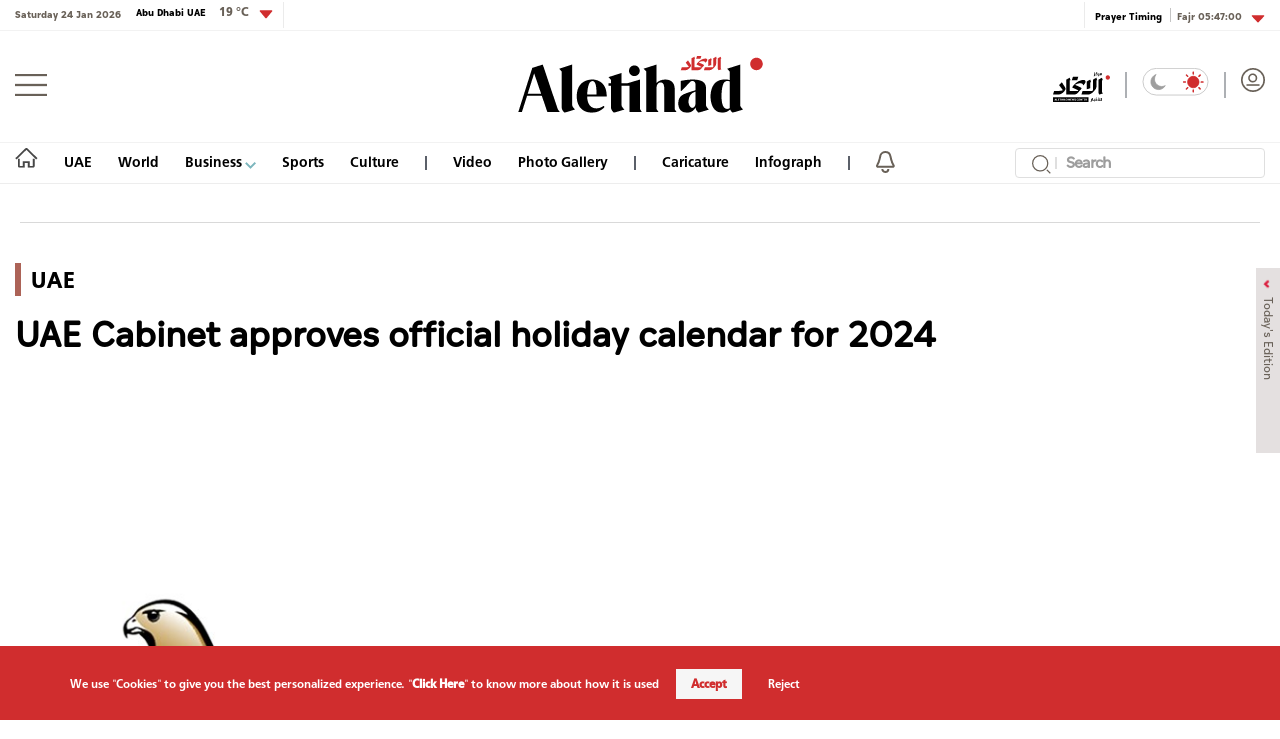

--- FILE ---
content_type: text/html; charset=utf-8
request_url: https://en.aletihad.ae/news/uae/4444504/uae-cabinet-approves-official-holiday-calendar-for-2024
body_size: 25667
content:



<!DOCTYPE html>
<html dir="ltr" lang="en-EN" data-link-detection-type="PublicIdInUrl"
      data-mpapp="50005-230" data-flc="" data-flcsrc=""
      data-machine="pd0ldwk001NOD" data-fcdbwtime="0" data-fctime="0" data-fcdesrze="0" data-fcwritetime="0" data-fcwriteserilize="0">
<head>

    <title>UAE Cabinet approves official holiday calendar for 2024  -  Aletihad News Center</title>
    
    <meta property="fb:pages" content="102945889772393" />
    <meta property="fb:app_id" content="2972352779470213" />


<meta charset="utf-8" />
<meta http-equiv="Content-Type" content="text/html; charset=UTF-8" />
<meta http-equiv="X-UA-Compatible" content="IE=edge,chrome=1" />
<meta name="viewport" content="width=device-width, initial-scale=1, maximum-scale=1, maximum-scale=1">
<meta name="postid" content="4444504" />


<meta name="twitter:card" content="summary_large_image">
    <meta property="og:url" content="https://en.aletihad.ae/news/uae/4444504/uae-cabinet-approves-official-holiday-calendar-for-2024" />
    <link href="https://en.aletihad.ae/news/uae/4444504/uae-cabinet-approves-official-holiday-calendar-for-2024" rel="canonical" />
    <meta name="twitter:domain" content="https://en.aletihad.ae/news/uae/4444504/uae-cabinet-approves-official-holiday-calendar-for-2024" />

    <meta property="section" content="news" />
    <meta property="article:section" content="news" />
    <meta property="article:category" content="uae" />
    <meta name="keywords" content="News Agency, Political News, Arab World, Arab Editorials, World News, Emirates" />
    <meta property="og:description" content="ABU DHABI (WAM)The UAE Cabinet approved the official holiday calendar for government and private sectors for year 2024." />
        <meta name="twitter:description" content="ABU DHABI (WAM)The UAE Cabinet approved the official holiday calendar for government and private sectors for year 2024." />
        <meta name="description" content="ABU DHABI (WAM)The UAE Cabinet approved the official holiday calendar for government and private sectors for year 2024." />
        <meta property="og:image" content="https://media.alittihad.ae/store/archive/image/2023/11/21/0cbeae43-2fe8-4c9c-ba4f-dd7096ec22ea.jpg?width=600" />
        <meta property="og:image:width" content="600" />
        <meta property="og:image:height" content="350" />
        <meta itemprop="thumbnail" content="https://media.alittihad.ae/store/archive/image/2023/11/21/0cbeae43-2fe8-4c9c-ba4f-dd7096ec22ea.jpg?width=600" />
        <meta name="twitter:image" content="https://media.alittihad.ae/store/archive/image/2023/11/21/0cbeae43-2fe8-4c9c-ba4f-dd7096ec22ea.jpg?width=600" />
        <meta name="author" content="Aletihad Newspaper" />
    <meta property="og:type" content="WebSite" />
        <meta property="datepublished" content="2023-11-21T13:19:00Z" />
        <meta property="article:published_time" content="2023-11-21T13:19:00Z" />
    <meta property="terms" content="uae" />
    <meta property="article:category" content="uae" />
        <meta property="og:title" content="UAE Cabinet approves official holiday calendar for 2024" />
        <meta name="twitter:title" content="UAE Cabinet approves official holiday calendar for 2024" />



<meta name="twitter:site" content="@aletihadae" />
<meta name="twitter:creator" content="@aletihadae" />

<meta property="og:site_name" content="Aletihad Newspaper" />
<meta itemprop="inLanguage" content="en" />
<meta property="article:author" content="https://www.facebook.com/alittihadae" />
    <meta name="generator" content="Mangopulse" />
    <meta property="article:wordcount" content="119" />

<script type="application/ld+json">{
  "@context": "http://schema.org",
  "@type": "WebPage",
  "name": "UAE Cabinet approves official holiday calendar for 2024",
  "description": "ABU DHABI (WAM)The UAE Cabinet approved the official holiday calendar for government and private sectors for year 2024.",
  "identifier": "https://en.aletihad.ae/news/uae/4444504/uae-cabinet-approves-official-holiday-calendar-for-2024",
  "url": "https://en.aletihad.ae/news/uae/4444504/uae-cabinet-approves-official-holiday-calendar-for-2024",
  "publisher": {
    "@type": "Organization",
    "name": "Aletihad Newspaper",
    "logo": {
      "@type": "ImageObject",
      "url": "https://cdn1-m.alittihad.ae/uploads/identity/logo-big.png",
      "height": null,
      "width": null
    }
  }
}</script>
<script type="application/ld+json">{
  "@context": "http://schema.org",
  "@type": "NewsArticle",
  "name": "UAE Cabinet approves official holiday calendar for 2024",
  "url": "https://en.aletihad.ae/news/uae/4444504/uae-cabinet-approves-official-holiday-calendar-for-2024",
  "identifier": "https://en.aletihad.ae/news/uae/4444504/uae-cabinet-approves-official-holiday-calendar-for-2024",
  "headline": "UAE Cabinet approves official holiday calendar for 2024",
  "description": "ABU DHABI (WAM)The UAE Cabinet approved the official holiday calendar for government and private sectors for year 2024.",
  "thumbnailUrl": "https://cdn1-m.alittihad.ae/store/archive/image/2023/11/21/0cbeae43-2fe8-4c9c-ba4f-dd7096ec22ea.jpg",
  "image": {
    "@type": "ImageObject",
    "url": "https://cdn1-m.alittihad.ae/store/archive/image/2023/11/21/0cbeae43-2fe8-4c9c-ba4f-dd7096ec22ea.jpg",
    "height": null,
    "width": null
  },
  "datePublished": "2023-11-21T13:19:00Z",
  "dateModified": "2023-11-21T13:48:01Z",
  "publisher": {
    "@type": "Organization",
    "name": "Aletihad Newspaper",
    "logo": {
      "@type": "ImageObject",
      "url": "https://cdn1-m.alittihad.ae/uploads/identity/logo-big.png",
      "height": null,
      "width": null
    }
  },
  "author": {
    "@type": "Organization",
    "name": "Aletihad Newspaper",
    "logo": null
  },
  "creator": null,
  "inLanguage": "en",
  "articleSection": "UAE",
  "keywords": "",
  "mainEntityOfPage": {
    "@type": "WebPage",
    "@id": "https://en.aletihad.ae/news/uae/4444504/uae-cabinet-approves-official-holiday-calendar-for-2024"
  }
}</script>

    


<link rel="amphtml" href="https://en.aletihad.ae/amp/news/uae/4444504/uae-cabinet-approves-official-holiday-calendar-for-2024">


    <link rel="icon" type="image/png" href="//cdn1-m.alittihad.ae/uploads/identity/favicon.png" sizes="32x32" />

    



    <link href="https://static.alittihad.ae/front/Content/AlittihadEnglish/fontawesome/css/all.css?v=20251125" rel="stylesheet" />
    <link href="https://static.alittihad.ae/front/Content/AlittihadEnglish/owl/assets/owl.carousel.css?v=20251125" rel="stylesheet" />
    <link href="https://static.alittihad.ae/front/Content/AlittihadEnglish/owl/assets/owl.theme.default.css?v=20251125" rel="stylesheet" />
    <link href="https://static.alittihad.ae/front/Content/AlittihadEnglish/css/bootstrap.min.css?v=20251125" rel="stylesheet" />
    <link href="https://static.alittihad.ae/front/Content/AlittihadEnglish/css/all.min.css?v=20251125" rel="stylesheet" />
    

    

    <link rel="stylesheet" href="https://static.alittihad.ae/front/Content/AlittihadEnglish/css/custom.css?v=20251125" type="text/css" />

    <script defer type="text/javascript" src="https://z.moatads.com/abudhabiheader270755528037/moatheader.js"></script>
    
    <script src="https://static.alittihad.ae/front/Content/AlittihadEnglish/js/jquery.min.js"></script>
    <script src="https://static.alittihad.ae/front/Content/AlittihadEnglish/owl/owl.carousel.min.js"></script>
    <script src="https://static.alittihad.ae/front/Content/AlittihadEnglish/js/bootstrap.bundle.min.js"></script>
    <script src="https://static.alittihad.ae/front/Content/AlittihadEnglish/js/jquery.lazy.min.js"></script>
    <script src="https://static.alittihad.ae/front/Content/shared/js/jquery.cookie.js"></script>
    <script src="https://static.alittihad.ae/front/Content/AlittihadEnglish/js/jquery.waypoints.min.js"></script>

    <script src="https://static.alittihad.ae/front/content/AlittihadEnglish/js/mangoplayerevents.js"></script>


    
    <script type="text/javascript">
        function loadTrackScript() {
            var cookies = document.cookie.split('; ');
            var editor = false;
            for (var i = 0; i < cookies.length; i++) {
                var parts = cookies[i].split('=');
                if (parts[0] == "octiuser") {
                    editor = true;
                }
            }
            if (true) {

                window.TrackingServer = "//track.alittihad.ae/";
                var url = window.TrackingServer + "TrackView/4444504";
                
                $.ajax({
                    type: "Post",
                    url: url,
                    data: "",
                    dataType: "json"
                });
                


            }
        }
        setTimeout(function () {
            loadTrackScript();
        }, 3000);
    </script>


    

    <script type="text/javascript">

    var JS_RESOURCES = {
        InfiniteScrollSize: 7,
        PagesPrefix: 'Aletihad News Center - ',
        FrontUrl: 'https://en.aletihad.ae',
        PostId: '8d59cb22-8870-11ee-a6ab-0022480cfec6',
        CommunityUrl: 'https://engage-en.alittihad.ae/',
        FavoritePageTitle: 'Favorites',
        MiscFavoritePageTitle: '',
        GoogleMapsApiKey: 'AIzaSyDRSoJwAKbEuSzjryZP02qqYM_hixZoX9I',
        FacebookAppId: '2972352779470213',
        TextFormatMsg: 'Email Incorrect Format',
        WrongUsernameOrPassword: 'Wrong Username Or Password',
        VerifyAccount: 'Verify Account',
        UserDoesntExist: 'User Doesnt Exist',
        CheckEmail: 'Check Email',
        WaitThenTry: 'Wait Then Try',
        Direction: 'ltr',
        ZonesUrl: '/RenderView',
        NewsletterSuccessMsg: 'Newsletter Success Msg',
        NewsletterFailureMsg: 'Newsletter Failure Msg',
        FailureMsg: 'Failure Msg',
        RequiredFieldsMsg: 'Required Fields Msg',
        FacebookURL: '',
        InstagramURL: '',
        
        Delete: 'Delete',
        Report: 'Report',
        Like: 'Like',
        Dislike: 'Dislike',
        PleaseSignIn: 'Please Sign In To Leave A Comment',
        PasswordsNotMatching: 'Passwords Non Matching',
        AwaitingConfirmation: 'Awaiting Account Verification',
        UsernameExists: 'The user already exists',
        ErrorMessage: 'Error Message',
        IncorrectEmailFormat: 'Incorrect Email Format',
        MissingFieldsMsg: 'Missing Fields Message',
        SomethingWrong: 'Something Went Wrong',
        SuccessMessage: 'Successful Registration',
        CommentError: 'Comment Error',
        LoadMore: 'Load More',
        NoMoreData: 'No More Data',
        Token: 'kZXUwcLCu3YN7LSPiGS-FYjVLhbJ44WADt3GvMsCIgs1s4sqwDyavQa1UPCGfHNpzSnLyEcBYoGxmJuzMjRSDUdsfNw1:d-TM-HD_SOxQfda8e3hcEh64safdxe0ZVTXxjpNLs98SMbaC2RiqJO4DmY0HfAFU_2GZqMnWLd8hSs7CRcq7dNlLGYs1',
        SearchEngineURL: 'https://search-en.alittihad.ae',
        LikeEnum: 10,
        DislikeEnum: 20,
        ReportEnum: 30,
        FavEnum: 50,
        PendingStatus: 10,
        FirebaseConfigs : {
  "ApiKey": "AIzaSyBTHskorYWURvj2NX7kMj9sHZ93Ljsub0w",
  "AuthDomain": "ittihad-3a7de.firebaseapp.com",
  "DatabaseUrl": "https://ittihad-3a7de.firebaseio.com",
  "ProjectId": "ittihad-3a7de",
  "StorageBucket": "ittihad-3a7de.appspot.com",
  "MessagingSenderId": "595764810857",
  "AppId": "1:595764810857:web:8c135ec803b2f347a27ef8"
},
        LazyLoad: true,
        ThanksForParticipating: 'Thanks For Participating',
        PleaseChoose: 'Please Choose',
        MaxVotesReached: 'Max Votes Reached',
        EmailType: '70',
        FillEmptyFields: 'Fill Empty Fields',
        AccountUpdated: 'Account Updated',
        AccountUpdateFailed: 'Account Update Failed',
        NoMediaFilesAvailable: 'No Media Files Available',
        WillBeAvailableSoon: 'Will Be Available Soon',
        FillRequiredData: 'Fill Required Data',
        PleaseCheckRecaptcha: 'Please Check Recaptcha',
        ErrorOccurred: 'Error Occurred',
        ApiUrl: 'https://api-en.alittihad.ae',
        Register_InvalidEmail: 'The email address is incorrect',
        Register_InvalidUsername: 'The username is incorrect',
        Register_InvalidPassword: 'The password is incorrect',
        Register_InvalidFirstName: 'The first name is incorrect',
        Register_InvalidLastName: 'The last name is incorrect',
        Register_InvalidPhoneNumber: 'The phone number is incorrect',
        Register_InvalidPhoto: 'The image is incorrect',
        Register_InvalidBirthDate: 'The date of birth is incorrect',
        Register_InvalidCountry: 'The country of residence is incorrect',
        UserAlreadyExists: 'The user already exists'
    }
</script>


    

<script>
    var signal = {
        "User": {
            "UserId": null,
            "isLoggedIn": false,
            "EmailHash": null,
            "Gender": null,
            "Age": null,
            "Country": ""
        },
        "Content": {
            "ContentCategoryLevel1": "",
            "Subsection": null,
            "Keywords": [],
            "ArticleId": null,
            "ArticleTitle": null,
            "ArticleAuthorName": null,
            "ArticlePublishDate": null,
            "ContentType": "",
            "IsVideo": false,
            "VideoTitle": null,
            "VideoLength": null,
            "SearchTerm": null,
            "Techtype": "Web",
            "Lang": "en"
        },
        "Page": {
            "ChannelLevel1": ""
        }
    };
</script>
    <script type="text/javascript">
        window.MANGO_USER_ID_COOKIE = 'mango_uid2';
        window.MANGO_USER_LOCATION_COOKIE = 'mango_loc';

        function getCHParameterByName(name, url = window.location.href) {
            name = name.replace(/[\[\]]/g, '\\$&');
            var regex = new RegExp('[?&]' + name + '(=([^&#]*)|&|#|$)'),
                results = regex.exec(url);
            if (!results) return null;
            if (!results[2]) return '';
            return decodeURIComponent(results[2].replace(/\+/g, ' '));
        }

        function readUserCookie(name) {
            var values = document.cookie.split('; ');
            var cookies = {};

            for (var i = values.length - 1; i >= 0; i--) {
                var value = values[i].split('=');
                cookies[value[0]] = value[1];
            }

            return cookies[name];
        }

        //function playerSegsPerm() {
        //    var playerSegsPerm = JSON.parse(localStorage._pdfps || '[]').slice(0, 250).join(',');
        //    return playerSegsPerm;
        //}

        var dl = {
  "User": {
    "UserId": null,
    "Country": null
  },
  "Content": {
    "Topic": "General",
    "sTopic": null,
    "Keywords": null,
    "ArticleId": "8d59cb22-8870-11ee-a6ab-0022480cfec6",
    "ArticleTitle": "UAE Cabinet approves official holiday calendar for 2024",
    "ArticleAuthorName": "Aletihad Newspaper",
    "ArticlePublishDate": "2023-11-21T17:19:00+04:00",
    "ContentType": "Image",
    "PostType": "news",
    "SearchTerm": null,
    "Platform": "web",
    "isVideo": false,
    "TurnOffVideoAds": false,
    "show_ID": null,
    "show_name": null
  },
  "Page": {
    "ChannelLevel1": "General"
  }
};
        dl.User = {};
        dl.User.UserId = readUserCookie(MANGO_USER_ID_COOKIE);
        dl.User.Country = readUserCookie(MANGO_USER_LOCATION_COOKIE);
        var mviParam = getCHParameterByName("mvi");
        var searchParam = getCHParameterByName("q");


        dl.Content = dl.Content || {};

        if (mviParam) {
            dl.Content.ArticleId = mviParam;
        }

        if (searchParam) {
            dl.Content.SearchTerm = searchParam;
        }

        dl.Content.Lang = "en";

        signal = dl;
        var postSignals = {}; // signals dictionary

        postSignals['4444504'] = signal;

    

             

        //permutive video mangomolo
        custom_ads = {}
        var contentRecord = dl.Content;
        var description_url = window.location.href;
        var adId = '/5730/alittihad/video_preroll';
        var articleid = contentRecord.ArticleId;
        var topic = contentRecord.Topic;
        var stopic = contentRecord.sTopic;
        var platform = contentRecord.Platform;
        var posttype = contentRecord.PostType;
        var keywords = contentRecord.Keywords;
        var show_ID = contentRecord.show_ID;
        var show_name = contentRecord.show_name;
        //var permutiveKey = playerSegsPerm();
        var season = '';
        var episode = '';
        var genre = '';
        var SearchTerm = contentRecord.SearchTerm;
        var correlator = (new Date()).getTime();


        var cust_params = 'ArticleAuthorName=' + contentRecord.ArticleAuthorName +
            '&ArticleId=' + contentRecord.ArticleId +
            '&ArticlePublishDate=' + contentRecord.ArticlePublishDate +
            '&ArticleTitle=' + contentRecord.ArticleTitle +
            '&ContentType=' + contentRecord.ContentType +
            '&keywords=' + keywords +
            '&Platform=' + platform +
            '&PostType=' + posttype +
            '&SearchTerm=' + SearchTerm +
            '&Topic=' + topic +
            '&genre=' + genre ;


        var adsurl =
            'https://pubads.g.doubleclick.net/gampad/ads?iu=' + adId +
            '&description_url=' + description_url +
            '&tfcd=0&npa=0&sz=300x250%7C300x600%7C320x50%7C640x360%7C728x90%7C970x250&min_ad_duration=5000&max_ad_duration=30000&gdfp_req=1&output=vast&unviewed_position_start=1&env=vp&impl=s&correlator=' + correlator +
            '&cust_params=' + encodeURIComponent(cust_params);

        //console.log(adsurl);
        var base64AdsUrl = btoa(adsurl);

        window.MANGOMOLO_CUSTOM_ADS_URL = '&custom_ads=' + base64AdsUrl;

        console.log(window.MANGOMOLO_CUSTOM_ADS_URL);

        window.MANGOMOLO_VIDEO_ADS_ENV = 'v1';


        document.addEventListener("removeNative", function () {
            console.log('removeNative');
            var slot = $("#GPT_NATIVE");
            var isEmpty = true;
            
            if (slot.parents(".slick-track").length) {
                var slider = slot.parents(".slick-initialized.slick-slider");
                if (slider.length !== 0) {
                    if (isEmpty) {
                        try {
                            $.each(slider[0].slick.$slides, function (index, slide) {
                                if (slide.classList.contains('ad-wrapper-native'))
                                    slider[0].slick.removeSlide(index);
                            });
                        } catch (err) {
                            slot.parents(".blocks-grid-col.ad-wrapper").remove();
                            console.log(err);
                        }
                    }
                }
            } else if (isEmpty && slot.parents(".blocks-grid-col.ad-wrapper").length) {
                slot.parents(".blocks-grid-col.ad-wrapper").remove();
            }

            
            var slot2 = $("#NativeHomepage");
            if (isEmpty && slot2.parents(".kd-row").length) {
                slot2.remove();
            }

            var slot3 = $("#NativeArticle");
            if (isEmpty && slot3.parents(".kd-row").length) {
                slot3.remove();
            }
        });
    </script>
    <style>
        #GPT_LB, #GPT_LB1, #GPT_LB2, #GPT_LB3, #GPT_LB4, #GPT_LB5, #GPT_LB6, #GPT_LB7, #gpt_leaderboard_billboard, #gpt_2ndleaderboard-billboard {
            min-height: 90px;
        }

        #gpt_2ndleaderboard-billboard {
            min-height: 100px;
        }

        #GPT_MPU, #gpt_mpu, #gpt_half_page {
            min-height: 250px;
        }

        @media only screen and (max-width: 768px) {
            #GPT_LB, #GPT_LB, #GPT_LB1, #GPT_LB2, #GPT_LB3, #GPT_LB4, #GPT_LB5, #GPT_LB6, #GPT_LB7, #gpt_leaderboard_billboard {
                min-height: 100px;
            }
        }

        @media only screen and (min-width: 768px) {
            #gpt_2ndleaderboard-billboard, #gpt_leaderboard_billboard {
                min-height: 90px;
            }
        }

        #GPT_MPU_MobileOnly {
            min-height: 250px;
        }
    </style>

    

    <link rel="preconnect" href="https://tags.crwdcntrl.net">
<link rel="preconnect" href="https://bcp.crwdcntrl.net">
<link rel="preconnect" href="https://c.ltmsphrcl.net">
<link rel="dns-prefetch" href="https://tags.crwdcntrl.net">
<link rel="dns-prefetch" href="https://bcp.crwdcntrl.net">
<link rel="dns-prefetch" href="https://c.ltmsphrcl.net">

<link rel="preconnect" href="https://bcp.st.crwdcntrl.net">
<link rel="dns-prefetch" href="https://bcp.st.crwdcntrl.net">
<link rel="preconnect" href="https://c.st.ltmsphrcl.net">
<link rel="dns-prefetch" href="https://c.st.ltmsphrcl.net">
<script>
    ! function () {
        var lotameClientId = '16957';
        var lotameTagInput = {
            data: {},
            config: {
                clientId: Number(lotameClientId)
            }
        };

        // Lotame initialization
        var lotameConfig = lotameTagInput.config || {};
        var namespace = window['lotame_' + lotameConfig.clientId] = {};
        namespace.config = lotameConfig;
        namespace.data = lotameTagInput.data || {};
        namespace.cmd = namespace.cmd || [];
    }();
</script>

<script async src="https://tags.crwdcntrl.net/lt/c/16957/lt.min.js"></script>

</head>

<body class="articlepage ltr light" data-page-name="News Details">

    
    


<section class="light-brd top-header-section header-container">
    <div class="top-header-container container ">
        <div class="left appFont_regular">
            <span class="datetime appFont_bold ml15">Saturday 24 Jan 2026</span>
            
        <a href="/weather" class="city appFont_bold" style="margin-top:-6px">
            Abu Dhabi UAE
            <span class="temperature itihadhead m-l-10">
                <span>

                </span>
            </span>
        </a>
            
            <div class="dropdown" style="margin-top:-3px">
                <a class="temperature itihadhead" data-toggle="dropdown" aria-haspopup="true" aria-expanded="false">
                    
                    <img class="arr10" src="https://static.alittihad.ae/front/Content/AlittihadEnglish/img/dropdown.svg">
                </a>
                <div class="dropdown-menu dropdown-menu-right weatherdrop">
                    <div class="weatherdp">
                        <div class="weathertext" id="dubai">Dubai <span>°C</span></div>
                    </div>
                    <span class="weatherdpsep"></span>
                    <div class="weatherdp">
                        <div class="weathertext" id="sharjah">Sharjah <span>°C</span></div>
                    </div>
                    <span class="weatherdpsep"></span>
                    <div class="weatherdp">
                        <div class="weathertext" id="al-ain">Al Ain <span>°C</span></div>
                    </div>
                    <span class="weatherdpsep"></span>
                    <div class="weatherdp">
                        <div class="weathertext" id="Ajman">Ajman <span>°C</span></div>
                    </div>
                    <span class="weatherdpsep"></span>
                    <div class="weatherdp">
                        <div class="weathertext" id="Ras-Al-Khaimah">Ras Al Khaimah <span>°C</span></div>
                    </div>
                    <span class="weatherdpsep"></span>
                    <div class="weatherdp">
                        <div class="weathertext" id="Fujairah">Fujairah <span>°C</span></div>
                    </div>
                    <span class="weatherdpsep"></span>
                    <div class="weatherdp">
                        <div class="weathertext" id="Umm-al-Quwain">Umm Al-Quwain <span>°C</span></div>
                    </div>

                </div>
            </div>
            <div class="vertical-divider"></div>
        </div>

        <div class="right appFont_regular">
            <div class="vertical-divider ml10"></div>
            <a href="/prayer">
                <span class="prayer appFont_bold">
                    Prayer Timing
                </span>
            </a>
            <div class="bar2"></div>
            <div class="dropdown">
                <a href="javasxript:;" class="prayer-time appFont_bold" data-toggle="dropdown" aria-haspopup="true"
                   aria-expanded="false">
                    <span class="selected-time">
                    </span>
                    <img class="arr6" src="https://static.alittihad.ae/front/Content/AlittihadEnglish/img/dropdown.svg">
                </a>
                <div class="dropdown-menu dropdown-menu-right m-t-5 weatherdrop">

                    <span class="weatherdpsep"></span>
                    <div class="weatherdp">
                        <div class="weathertext">Fajr <span class="fajr"></span></div>
                    </div>

                    <span class="weatherdpsep"></span>
                    <div class="weatherdp">
                        <div class="weathertext">Dhuhr <span class="zuhr"></span></div>
                    </div>
                    <span class="weatherdpsep"></span>
                    <div class="weatherdp">
                        <div class="weathertext">Asr <span class="asr"></span></div>
                    </div>
                    <span class="weatherdpsep"></span>
                    <div class="weatherdp">
                        <div class="weathertext ">Maghrib <span class="maghrib"></span></div>
                    </div>
                    <span class="weatherdpsep"></span>
                    <div class="weatherdp">
                        <div class="weathertext ">Isha <span class="isha"></span></div>
                    </div>

                </div>

            </div>
        </div>



    </div>
</section>



    
<section class="header-container">
        

        <div class="">





<div class="container">
    <div class="header row no-gutters">
        <div class="col-3" style="justify-content: flex-start;">
            <img src="/Content/AlittihadEnglish/img/menu-button.png" class="menu-button" />
        </div>
        <div class="col-6" style="justify-content: center;">
            <a href="/" title="Aletihad Newspaper">
                <img src="https://static.alittihad.ae/front/Content/AlittihadEnglish/img/logo-mobile.svg" class="logo logo-mobile" id="logo-mobile" />
                <img src="https://static.alittihad.ae/front/Content/AlittihadEnglish/img/logo-ipad.svg" class="logo logo-ipad" id="logo-ipad" />
                <img src="https://static.alittihad.ae/front/Content/AlittihadEnglish/img/logo-ipad-pro.svg" class="logo logo-ipad-pro" id="logo-ipad-pro" />
                <img src="https://static.alittihad.ae/front/Content/AlittihadEnglish/img/logo-desktop.svg" class="logo logo-desktop" id="logo-desktop" />
            </a>
        </div>

        
        <div class="col-3" style="justify-content: flex-end;">
            <a href="https://www.aletihad.ae" class="mt4 top-icons">
                <img src="https://static.alittihad.ae/front/Content/AlittihadEnglish/img/logo-ar.svg" width="57" class="logominiheader">
            </a>
            <img src="https://static.alittihad.ae/front/Content/AlittihadEnglish/img/bluebar.png" class="top-icons" style="margin: 4px 15px; opacity: 0.5;">
            <div class="mode-toogle">
                <img src="https://static.alittihad.ae/front/Content/AlittihadEnglish/img/lightMode.svg" class="hideondark " onclick="toggleMode() " style="cursor: pointer; ">
                <img src="https://static.alittihad.ae/front/Content/AlittihadEnglish/img/lightMode2.svg" class="showondark " onclick="toggleMode() " style="cursor: pointer; ">
            </div>
            <img src="https://static.alittihad.ae/front/Content/AlittihadEnglish/img/bluebar.png" class="top-icons" style="margin: 4px 15px; opacity: 0.5;">
            <a id="avatarLogIn" href="/login">
                <img src="https://static.alittihad.ae/front/Content/AlittihadEnglish/img/avatar.svg" class="avatar top-icons" style="width: 24px;">
            </a>
            <div class="search-profile-toogle">
                <a href="/search"><img src="https://static.alittihad.ae/front/Content/AlittihadEnglish/img/search.svg" class="search"></a>
                <a id="avatarLogInMobile" href="/login">
                    <img src="https://static.alittihad.ae/front/Content/AlittihadEnglish/img/avatar.svg" class="avatar">
                </a>
            </div>
        </div>
    </div>
</div>


<div id="menumain" class="menumain hide-desktop-layout  light-brdtop">
    <div class=" container">
        <div class="menuitems">
            <ul class="mainnav">

                                <li class=" homelink">
                                    <a href="/">
                                        <img src="https://static.alittihad.ae/front/Content/AlittihadEnglish/img/homeicon.svg" width="23" class="home" />
                                        <img src="https://static.alittihad.ae/front/Content/AlittihadEnglish/img/home-icons-dark.svg" width="23" class="darkhome2" />
                                    </a>
                                </li>
                                <li class="logomheader">
                                    <a href="javascript:;" class="mt4">
                                        <img src="https://static.alittihad.ae/front/Content/AlittihadEnglish/img/menu-button.png" height="20" class="menu-button">
                                    </a>
                                </li>
                                <li class="logomheader">
                                    <a href="/" class="mt4">
                                        <img src="https://static.alittihad.ae/front/Content/AlittihadEnglish/img/logo.svg" width="57" class="logominiheader">
                                    </a>
                                </li>
                            <li class="">
                                <a href="/category/uae">UAE</a>
                            </li>
                            <li class="">
                                <a href="/category/mena-world">World</a>
                            </li>
                            <li>
                                <a href="javascript:;" onclick="ToggleDropEconomics();"> Business <img src="https://static.alittihad.ae/front/Content/AlittihadEnglish/img/arrowdown-economics.svg" class="ml7-economics"></a>
                            </li>
                            <li class="">
                                <a href="/category/sport">Sports</a>
                            </li>
                            <li class="">
                                <a href="/category/culture">Culture</a>
                            </li>
                                <li>
                                    <img src="https://static.alittihad.ae/front/Content/AlittihadEnglish/img/bluebar.png" class="bbar" />
                                </li>
                            <li class="">
                                <a href="/video">Video</a>
                            </li>
                            <li class="">
                                <a href="/photo-album">Photo Gallery</a>
                            </li>
                                <li>
                                    <img src="https://static.alittihad.ae/front/Content/AlittihadEnglish/img/bluebar.png" class="bbar" />
                                </li>
                            <li class="">
                                <a href="/caricature">Caricature</a>
                            </li>
                            <li class="">
                                <a href="/infograph">Infograph</a>
                            </li>
                                <li>
                                    <img src="https://static.alittihad.ae/front/Content/AlittihadEnglish/img/bluebar.png" class="bbar" />
                                </li>
                                <li style="margin-right: 0;">
                                    <img src="/Content/AlittihadEnglish/img/bell.svg" class="belt" onclick="openNotificationTopics()" />
                                </li>
                <li style="float: right;margin-right: 0;">
                    <div class="search-result-page research box">
                        <form id="formBarSearch" action="/search" class="research box">
                            <img onclick="$('#formBarSearch').submit()" src="https://static.alittihad.ae/front/Content/AlittihadEnglish/img/search.svg" class="search-img" style="top: 7px;right: 10px;width: 19px;">
                            <div class="v-line" style="left: 40px;"></div>
                            <input id="query" name="q" type="text" size="20" value="" placeholder="Search" style="width: 250px;padding: 0 0 0 50px; height: 30px;font-size: 1rem; ">
                            <input type="hidden" name="section" value="" id="searchSection"> <input type="hidden" name="types" value="" id="searchTypes"> <img src="https://static.alittihad.ae/front/Content/AlittihadEnglish/img/search/clear.svg" onclick="clear()" class="clear">
                        </form>
                    </div>
                </li>
                
            </ul>
        </div>
    </div>

    <div class="mazid_drop2">
        <div class="">
            <div class="mazidcon2">
                <a href="/podcasts">Podcast</a>
                <a href="/infograph">Infograph</a>
                <a href="/caricature">Caricature</a>
                <a href="/program">Programs</a>
                <a href="/e-book">E-Books</a>
            </div>
        </div>
    </div>
    <div class="mazid_drop_economics2">
        <div class="">
            <div class="mazidcon_economics2">
                <a href="/category/business">Business News</a>
                <a href="/market">Markets</a>
                <a href="/stock">Stocks</a>
                <a href="/currencies">Currencies</a>
                <a href="/commodity">Commodities</a>
            </div>
        </div>
    </div>
</div>
<script type="text/javascript">
    function openNotificationTopics() {
        //to be changed
        var token = readCookie(window.MANGO_USER_TOKEN);
        if (token) {
            window.location.href = "/notifications";
        } else {
            window.location.href = "/public-notifications";

        }
    }
</script>


<div class="footer-menu-container appFont_regular" style="width: 0!important;" id="style-1">

    <div class="footer-menu-body ">

        <img src="https://static.alittihad.ae/front/Content/AlittihadEnglish/img/close.svg" class="footer-close " onClick="closeMenu() ">

        <div class="footer-menu-list ">

            
                        <div id="burgerLogin" class="footer-login-block ">
                            <img alt="" src="/Content/AlittihadEnglish/img/avatar-light.png" class="avatar1 ">
                            <img alt="" src="/Content/AlittihadEnglish/img/avatar-dark.png" class="avatar2 ">
                            <a href="/login" class="footer-text ">Login</a>
                        </div>
                        <div class="footer-divider "></div>
                        <div class="footer-list-item m-b-20 ">
                            <a href="/"><img src="https://static.alittihad.ae/front/Content/AlittihadEnglish/img/homeicon.svg " class="footer-home-icon home1 "></a>
                            <a href="/"><img src="https://static.alittihad.ae/front/Content/AlittihadEnglish/img/whitehome.svg " class="footer-home-icon home2 "></a>
                        </div>
                            <div class="footer-list-item ">
                                <a href="/category/uae">UAE</a>
                            </div>
                            <div class="footer-list-item ">
                                <a href="/category/mena-world">World</a>
                            </div>
                            <div class="footer-list-item ">
                                <i class="fas fa-angle-down ard "></i>
                                <a href="javascript:;">Business</a>
                                <div class="footer-sub-list ">
                                        <a href="/category/business">Business News</a>
                                        <a href="/market">Markets</a>
                                        <a href="/stock">Stocks</a>
                                        <a href="/currencies">Currencies</a>
                                        <a href="/commodity">Commodity</a>
                                </div>
                            </div>
                            <div class="footer-list-item ">
                                <a href="/category/sport">Sports</a>
                            </div>
                            <div class="footer-list-item ">
                                <a href="/category/culture">Culture</a>
                            </div>
                            <div class="footer-list-item ">
                                <a href="/category/ai">AI</a>
                            </div>
                        <div class="footer-divider "></div>
                            <div class="footer-list-item ">
                                <a href="/video">Video</a>
                            </div>
                            <div class="footer-list-item ">
                                <a href="/infograph">Infograph</a>
                            </div>
                            <div class="footer-list-item ">
                                <a href="/photo-album">Photo Gallery</a>
                            </div>
                            <div class="footer-list-item ">
                                <a href="/caricature">Caricature</a>
                            </div>
                            <div class="footer-list-item ">
                                <a href="/newspaper/archive">Newspaper</a>
                            </div>
                        <div class="footer-divider "></div>
                            <div class="footer-list-item ">
                                <a href="/prayer">Prayer Timing</a>
                            </div>
                            <div class="footer-list-item ">
                                <a href="/weather">Weather</a>
                            </div>
            <div class="footer-divider " style="width: 200px; "></div>
            <div style="width:200px">
                <div class="hubc ">
                    <a href="https://www.aletihad.ae" target="_blank">
                        <img src="https://static.alittihad.ae/front/Content/AlittihadEnglish/img/logo-ar.svg" class="mbawab hideondark" />
                        <img src="https://static.alittihad.ae/front/Content/AlittihadEnglish/img/logo-ar-dark.svg" class="mbawab showondark" />
                    </a>
                </div>
                <div class="footer-divider " style="width: 200px; "></div>
                <img src="https://static.alittihad.ae/front/Content/AlittihadEnglish/img/lightMode.svg" class="hideondark " onClick="toggleMode() "
                     style="padding: 6px 55px;cursor: pointer; ">
                <img src="https://static.alittihad.ae/front/Content/AlittihadEnglish/img/lightMode2.svg" class="showondark " onClick="toggleMode() "
                     style="padding: 6px 55px;cursor: pointer; ">
                <div class="footer-divider " style="width: 200px; "> </div>
                <div class="footer-list-footer txt-center-webkit">
                    <div class="footer-logo ">
                        <a href="/"> <img class="footerlogo" src="https://static.alittihad.ae/front/Content/AlittihadEnglish/img/logo.svg" width="120 "></a>
                    </div>
                    <div class="social-media dark-menu-item">
                        <a target="_blank" class=" social-icon " href="https://www.facebook.com/AletihadEn">
                            <img src="https://static.alittihad.ae/front/Content/AlittihadEnglish/img/facebook.png " />
                        </a>
                        <a target="_blank" class="social-icon " href="https://x.com/AletihadEn">
                            <img src="https://static.alittihad.ae/front/Content/AlittihadEnglish/img/twitter.png " />
                        </a>
                        <a target="_blank" class="social-icon " href="https://instagram.com/aletihaden">
                            <img src="https://static.alittihad.ae/front/Content/AlittihadEnglish/img/instagram.png " />
                        </a>
                        
                    </div>
                    <div class="social-media white-menu-item ">
                        <a target="_blank" class="social-icon " href="https://www.facebook.com/AletihadEn">
                            <img src="https://static.alittihad.ae/front/Content/AlittihadEnglish/img/facebook-white.svg " />
                        </a>
                        <a target="_blank" class="social-icon " href="https://x.com/AletihadEn">
                            <img src="https://static.alittihad.ae/front/Content/AlittihadEnglish/img/twitter.svg " />
                        </a>
                        <a target="_blank" class="social-icon " href="https://instagram.com/aletihadae">
                            <img src="https://static.alittihad.ae/front/Content/AlittihadEnglish/img/instgram-white.svg " />
                        </a>
                        
                    </div>
                    <div class="footer-stores ">

                        <a href="https://apps.apple.com/us/app/al-ittihad-%D8%A7%D9%84%D8%A7%D8%AA%D8%AD%D8%A7%D8%AF/id987908202" target="_blank"><img src="https://static.alittihad.ae/front/Content/AlittihadEnglish/img/Apple Badge.svg"></a>
                        <a href="https://play.google.com/store/apps/details?id=com.aletihadnew.distribution&hl=en" target="_blank"><img src="https://static.alittihad.ae/front/Content/AlittihadEnglish/img/google.svg"></a>
                    </div>
                </div>
            </div>
        </div>
    </div>

</div>        </div>

</section>
<div class="mazid_drop">
    <div class="container">
        <div class="mazidcon">
            <a href="/podcasts">Podcast</a>
            <a href="/infograph">Infograph</a>
            <a href="/caricature">Caricature</a>
            <a href="/program">Programs</a>
            <a href="/e-book">E-Books</a>
        </div>
    </div>
</div>
<div class="mazid_drop_economics">
    <div class="container">
        <div class="mazidcon_economics">
            <a href="/category/business">Business News</a>
            <a href="/market">Markets</a>
            <a href="/stock">Stocks</a>
            <a href="/currencies">Currencies</a>
            <a href="/commodity">Commodities</a>
        </div>
    </div>
</div>


        <div class="content-container">
            

            
            
            

<div class="">
    

        <div class="">











<style>
    /* .upChange {
        background-color: rgb(93 245 195 / 67%);
    }

    .downChange {
        background-color: rgb(255 67 60 / 31%);
    } */


    .up {
        color: #18B678;
    }

    .up-bgcolor {
        background-color: rgb(93 245 195 / 67%);
    }

    .down {
        color: #E93943;
    }

    .down-bgcolor {
        background-color: rgb(255 67 60 / 31%);
    }

    .nochange {
        color: #4c8ee0;
    }

    .nochange-bgcolor {
        background-color: rgb(76 142 224 / 28%);
    }
</style>

<div class=" stockItemsWrapper hide-ticker" style="display:none">
    <div class="container" style="padding-top:23px">
        <div class="">

            <div class="ticker-wrap">
                <div class="ticker__item-label" style="background-color: #7cb6bd">Stock Market</div>
                <div class="close-and-timeline-container">
                    <div class="close2">
                        <img src="https://static.alittihad.ae/front/Content/AlittihadEnglish/img/close.svg" />
                    </div>
                    <div class="ticker twitter-timeline-container stockMarketTicker">
                        <div class="stockItems ticker__items">
                        </div>
                    </div>
                </div>
            </div>
        </div>
    </div>
</div>

<script>
    $(document).ready(function () {
        var containerDiv = $('.stockItems');
        var containerWrapperDiv = $('.stockItemsWrapper');

        // Hide the container initially
        containerWrapperDiv.hide();

        if (containerWrapperDiv.hasClass('shouldDisplay')) {
            let stockMarketDur = parseInt($(".stockMarketTicker .ticker__items .tickerText").text().length / 30);
            //dur = dur > 50 ? dur / 2 : dur < 20 ? dur * 2 : dur;
            $('.stockMarketTicker').attr('style', `animation-duration:${stockMarketDur}s!important`);
            containerWrapperDiv.show();
        }
    });
</script>

<!-- <script>
    $(document).ready(function () {
        var containerDiv = $('.stockItems');
        var containerWrapperDiv = $('.stockItemsWrapper');

        // Hide the container initially
        containerWrapperDiv.hide();

        $.ajax({
            url: '/Services/GetStockMarket',
            type: 'GET',
            dataType: 'json',
            success: function (data) {
                // Process the JSON data and append divs to the container
                $.each(data.Securities, function (index, security) {
                    var arrowIcon;
                    var changeClass;
                    if (security.NET_CHANGE_ARROW == '-1') {
                        arrowIcon = '<i class="fa fa-caret-down" style="color: rgb(255 67 60); font-size:14px"></i>';
                        changeClass = 'downChange';
                    }
                    else {
                        arrowIcon = '<i class="fa fa-caret-up" style="color: rgb(93 245 195); font-size:14px"></i>';
                        changeClass = 'upChange';
                    }
                    var formattedText = security.NAME + ' ' + security.TRADE_PRICE + ' ' + arrowIcon + ' ' + '<span class="' + changeClass + '">' + security.NET_CHANGE + ' </span> <span class="' + changeClass +'">' + security.PERCENT_CHANGE + '%</span>';

                    var anchorElement = $('<a></a>')
                        .addClass('ticker__item')
                        .attr('target', '_self')
                        .attr('href', '#');

                    var imgElement = $('<img>')
                        .attr('src', 'https://static.alittihad.ae/front/Content/AlittihadEnglish/img/minilogo.png')
                        .addClass('newstlogo');

                    var tickerTextElement = $('<span></span>')
                        .addClass('tickerText')
                        .html(formattedText);

                    anchorElement.append($('<span></span>').append(imgElement));
                    anchorElement.append(tickerTextElement);
                    containerDiv.append(anchorElement);
                });

                // Show the container if (business/الاقتصادي)
                if (containerWrapperDiv.hasClass('shouldDisplay')) {
                    let stockMarketDur = parseInt($(".stockMarketTicker .ticker__items .tickerText").text().length / 10);
                    //dur = dur > 50 ? dur / 2 : dur < 20 ? dur * 2 : dur;
                    $('.stockMarketTicker').attr('style', `animation-duration:${stockMarketDur}s!important`);
                    containerWrapperDiv.show();
                }
            },
            error: function (error) {
                console.log('Error:', error);
            }
        });
    });
</script> -->

<div class="pdd pdfscroll d-none d-md-block closePDF">
    <div class="titlepdf">
        <img src="/Content/AlittihadEnglish/img/rec-right.png" class="togglePDF flipImg">
        <span class="d-none">Today's Edition</span>
    </div>
    <div class="pdfcontainer">
            <a href="/newspaper/2026/1/23">
                <img src="https://cdn1-m.alittihad.ae/store/archive/image/2026/1/22/9cc1cadd-e012-4cd6-9b30-96325eb00ca3.jpg?width=98&amp;height=176&amp;mode=crop" id="pdf" class="d-none">
            </a>
        <div class="adad-al-yawm-rotated">Today's Edition</div>
    </div>
</div>        </div>

</div>

            

<div class="">
    

    <div class="">
        <div class="container">


            <div class="row ">
                    <div class="col-md-12">



<style>
.art-text a, .art-text abbr, .art-text acronym, .art-text address, .art-text b, .art-text big, .art-text blockquote, .art-text center, .art-text cite, .art-text code, .art-text dd, .art-text del, .art-text dfn, .art-text dl, .art-text dt, .art-text em, .art-text h1, .art-text h2, .art-text h3, .art-text h4, .art-text h5, .art-text h6, .art-text i, .art-text ins, .art-text kbd, .art-text li, .art-text ol, .art-text p, .art-text pre, .art-text q, .art-text s, .art-text samp, .art-text small, .art-text strike, .art-text strong, .art-text sub, .art-text sup, .art-text tt, .art-text u, .art-text ul, .art-text var {
font : revert !important ;
display: inline !important ;
}
</style>                    </div>
            </div>
        </div>
    </div>
    <div class="">
        <div class="container">


            <div class="row ">
                    <div class="col-md-12">



<div class="container text-center  m-b-40 m-t-15">
    <div class="justify-content-center row brdbottom">
            <div id="GPT_LB" class="adscont pb-23">
            </div>
    </div>
</div>                    </div>
            </div>
        </div>
    </div>
        <div class="">



<div class="container">
    


<div class="row idflag" data-url="/news/uae/4444504/uae-cabinet-approves-official-holiday-calendar-for-2024" data-id="4444504" data-title="UAE Cabinet approves official holiday calendar for 2024">
    <div class="col-12">
        <div class="mb15">
                <div class="title-with-border itihadhead UAEColor">
                        <span class="btitle"> UAE </span>
                                    </div>
        </div>
        <h1 class="head-title mt18" data-aid="/news/uae/4444504/uae-cabinet-approves-official-holiday-calendar-for-2024" data-id="4444504">
            UAE Cabinet approves official holiday calendar for 2024
        </h1>
            <div class="mt27 rel1">
                <img src="https://cdn1-m.alittihad.ae/store/archive/image/2023/11/21/0cbeae43-2fe8-4c9c-ba4f-dd7096ec22ea.jpg?width=1300" class="w-100">
                <div class="descimg text-truncate">
                    UAE Cabinet approves official holiday calendar for 2024
                </div>
            </div>
    </div>
    <div class="col-12">
        <div class="m-t-30 d-flex justify-content-between">
            <div class="zoom appFont_regular">

                <div class="zoom-in mode" onclick="zoom(+2)">
                    <img src="https://static.alittihad.ae/front/Content/AlittihadEnglish/img/zoom-in.png">
                </div>
                <div class="zoom-out mode" onclick="zoom(-2)">
                    <img src="https://static.alittihad.ae/front/Content/AlittihadEnglish/img/zoom-out.png" alt="">
                </div>
            </div>

            <div class="share-buttons m-0 justify-content-start" style="width: fit-content;">
                






    <a class="sharebg" href="https://twitter.com/intent/tweet?text=UAE+Cabinet+approves+official+holiday+calendar+for+2024&amp;url=http://link.aletihad.ae/IeDY" target="_blank"> <img src="https://static.alittihad.ae/front/Content/AlittihadEnglish/img/twitter.svg"></a>

    <a class="sharebg" href="https://www.facebook.com/sharer/sharer.php?u=http://link.aletihad.ae/IeDY" target="_blank"> <img src="https://static.alittihad.ae/front/Content/AlittihadEnglish/img/facebook.svg"></a>

    <a class="sharebg" href="https://web.whatsapp.com/send?text=UAE Cabinet approves official holiday calendar for 2024%0Ahttp://link.aletihad.ae/IeDY" target="_blank"> <img src="https://static.alittihad.ae/front/Content/AlittihadEnglish/img/whatsapp.svg"></a>
<img src="https://static.alittihad.ae/front/Content/AlittihadEnglish/img/share.svg" class="sharebg share-btn" onclick="showShareMenu('#sharingbox-e03f6c52-1fc4-4dec-86fb-b4e763c94558')">


<div class="sharingBox  " id="sharingbox-e03f6c52-1fc4-4dec-86fb-b4e763c94558">

        <a href="https://www.linkedin.com/shareArticle?mini=true&amp;url=http://link.aletihad.ae/IeDY&amp;title=UAE Cabinet approves official holiday calendar for 2024" target="_blank"> <img src="https://static.alittihad.ae/front/Content/AlittihadEnglish/img/sharingbtn/linked-in Icon.svg"></a>
            <a href="http://pinterest.com/pin/create/button/?url=http://link.aletihad.ae/IeDY&amp;media=http://cdn1-m.alittihad.ae/store/archive/image/2023/11/21/0cbeae43-2fe8-4c9c-ba4f-dd7096ec22ea.jpg&amp;description=UAE Cabinet approves official holiday calendar for 2024" target="_blank"> <img src="https://static.alittihad.ae/front/Content/AlittihadEnglish/img/sharingbtn/Pintrest.svg"></a>
            <a href="https://telegram.me/share/url?text=UAE Cabinet approves official holiday calendar for 2024&amp;url=http://link.aletihad.ae/IeDY" target="_blank"> <img src="https://static.alittihad.ae/front/Content/AlittihadEnglish/img/sharingbtn/Telegram.svg"></a>
            <a href="mailto:?subject=UAE Cabinet approves official holiday calendar for 2024&amp;body=http://link.aletihad.ae/IeDY" target="_blank"> <img src="https://static.alittihad.ae/front/Content/AlittihadEnglish/img/envelop.svg"></a>
            <a href="javascript:void(0);" onclick="copyToClipboard('http://link.aletihad.ae/IeDY')" class="integration-checklist__copy-button">
            <img src="https://static.alittihad.ae/front/Content/AlittihadEnglish/img/sharingbtn/Vector.svg">
        </a>
</div>
            </div>
        </div>
    </div>
</div>




</div>

        </div>
    <div class="mt43">
        <div class="container">


            <div class="row ">
                    <div class="col-lg-9   borderrights">









    <!--<div class="more-flag" id="waypoint" style="background-color:green;height:10px;width:100%;"></div>-->
    <div class="art-date">
        21 Nov 2023 17:19 
    </div>
    <div class="art-text m-t-20 img100w"><p>ABU DHABI (WAM)<br><br>The UAE Cabinet, chaired by His Highness Sheikh Mohammed bin Rashid Al Maktoum, Vice President and Prime Minister of the UAE and Ruler of Dubai, has approved the year 2024 official holiday calendar for both public and private sectors.<br><br>As part of the Cabinet&rsquo;s ongoing efforts to enhance the organisation of work in government and private sectors, the resolution aims to enable all community members working in various sectors in the UAE, as well as families, to plan ahead for holidays, travel and personal activities. It also supports the national economy on all levels.<br><br><em>Here are the dates:</em><br><br>New Year&rsquo;s Day: January 1, 2024<br><br>Eid Al Fitr: Ramadan 29 to Shawwal 3, 1445 AH<br><br>Arafa Day: Dhu Al Hijjah 9, 1445 AH<br><br>Eid Al Adha: Dhu Al Hijjah 10 to 12, 1445 AH<br><br>Islamic New Year: Muharram 1, 1446 AH<br><br>Prophet&rsquo;s Birthday: Rabi&rsquo; Al Awwal 12, 1446 AH<br><br>National Day: December 2 and 3, 2024</p>        <div class="first-divider divider m-t-30"></div>
        <div class="akhbarZatSila">
            <div class="_art-sub-title mt11">
                Related News
            </div>
            <div class="row">

                    <div class="col-lg-6 col-md-12 col-sm-12 ">
                        <div class="akhbar1 d-flex ml26 ">
                            <a href="/news/business/4639545/tiktok-in-the-us-goes-american--but-questions-remain">
                                    <img class="lazyload" style="max-width: unset;" src="https://cdn1-m.alittihad.ae/store/archive/image/2026/1/23/fd2b00de-8b49-48b1-a4b0-219a87b91c93.jpg?width=145&amp;height=81&amp;mode=crop&amp;scale=both">
                            </a>
                            <a href="/news/business/4639545/tiktok-in-the-us-goes-american--but-questions-remain" class="akhbar-details" style="color: #656565; text-decoration: none !important">
                                <div class="txt">
                                    TikTok in the US goes American, but questions remain
                                </div>
                            </a>
                        </div>
                    </div>
                    <div class="col-lg-6 col-md-12 col-sm-12 mt20">
                        <div class="akhbar1 d-flex  ">
                            <a href="/news/uae/4639538/nyu-abu-dhabi-researchers-reveal-on-association-between-mout">
                                    <img class="lazyload" style="max-width: unset;" src="https://cdn1-m.alittihad.ae/store/archive/image/2026/1/23/09179eca-df09-487a-819e-7012755ee074.jpg?width=145&amp;height=81&amp;mode=crop&amp;scale=both">
                            </a>
                            <a href="/news/uae/4639538/nyu-abu-dhabi-researchers-reveal-on-association-between-mout" class="akhbar-details" style="color: #656565; text-decoration: none !important">
                                <div class="txt">
                                    NYU Abu Dhabi researchers reveal on association between mouth bacteria, obesity, metabolic health
                                </div>
                            </a>
                        </div>
                    </div>
            </div>
        </div>
        <div class="divider mt24" style="margin-bottom: 30px;"></div>
</div>
        <div class="source">Source: WAM</div>
    <div class="share-buttons m-t-30 justify-content-start" style="width:fit-content;">
        






    <a class="sharebg" href="https://twitter.com/intent/tweet?text=UAE+Cabinet+approves+official+holiday+calendar+for+2024&amp;url=http://link.aletihad.ae/IeDY" target="_blank"> <img src="https://static.alittihad.ae/front/Content/AlittihadEnglish/img/twitter.svg"></a>

    <a class="sharebg" href="https://www.facebook.com/sharer/sharer.php?u=http://link.aletihad.ae/IeDY" target="_blank"> <img src="https://static.alittihad.ae/front/Content/AlittihadEnglish/img/facebook.svg"></a>

    <a class="sharebg" href="https://web.whatsapp.com/send?text=UAE Cabinet approves official holiday calendar for 2024%0Ahttp://link.aletihad.ae/IeDY" target="_blank"> <img src="https://static.alittihad.ae/front/Content/AlittihadEnglish/img/whatsapp.svg"></a>
<img src="https://static.alittihad.ae/front/Content/AlittihadEnglish/img/share.svg" class="sharebg share-btn" onclick="showShareMenu('#sharingbox-3b80db7b-eada-462a-bf15-8722a997c12f')">


<div class="sharingBox  sharing-right" id="sharingbox-3b80db7b-eada-462a-bf15-8722a997c12f">

        <a href="https://www.linkedin.com/shareArticle?mini=true&amp;url=http://link.aletihad.ae/IeDY&amp;title=UAE Cabinet approves official holiday calendar for 2024" target="_blank"> <img src="https://static.alittihad.ae/front/Content/AlittihadEnglish/img/sharingbtn/linked-in Icon.svg"></a>
            <a href="http://pinterest.com/pin/create/button/?url=http://link.aletihad.ae/IeDY&amp;media=http://cdn1-m.alittihad.ae/store/archive/image/2023/11/21/0cbeae43-2fe8-4c9c-ba4f-dd7096ec22ea.jpg&amp;description=UAE Cabinet approves official holiday calendar for 2024" target="_blank"> <img src="https://static.alittihad.ae/front/Content/AlittihadEnglish/img/sharingbtn/Pintrest.svg"></a>
            <a href="https://telegram.me/share/url?text=UAE Cabinet approves official holiday calendar for 2024&amp;url=http://link.aletihad.ae/IeDY" target="_blank"> <img src="https://static.alittihad.ae/front/Content/AlittihadEnglish/img/sharingbtn/Telegram.svg"></a>
            <a href="mailto:?subject=UAE Cabinet approves official holiday calendar for 2024&amp;body=http://link.aletihad.ae/IeDY" target="_blank"> <img src="https://static.alittihad.ae/front/Content/AlittihadEnglish/img/envelop.svg"></a>
            <a href="javascript:void(0);" onclick="copyToClipboard('http://link.aletihad.ae/IeDY')" class="integration-checklist__copy-button">
            <img src="https://static.alittihad.ae/front/Content/AlittihadEnglish/img/sharingbtn/Vector.svg">
        </a>
</div>
    </div>
    <div class="divider m-t-50"></div>

<script>
    
    window.mongo_current_postid = '4444504';
</script>

<style>
    .img100w img {
        max-width: 100%;
    }
</style>



<div class="">
    <div class="title-with-border itihadhead blue m-t-50">
        <span class="bluetitle">Most Read</span>
        
    </div>
    <div class="row mt36">
            <div class="col-lg-4 col-md-12">
                <div class="inner2">
                    <div class="newspic ">

                        <a href="/news/mena-world/4638293/somalia-and-al-shabaab-s-enduring-grip">
                            




    <img data-src="https://cdn1-m.alittihad.ae/store/archive/image/2026/1/19/89ce4c5f-ce02-45a6-803a-d0579858bdbc.png?format=jpg&height=175&width=310&mode=crop&scale=both" alt="Somalia and Al-Shabaab’s enduring grip" class="thumbnews2 max100 lazyload"  />

                        </a>

                        

<a href="/category/mena-world" title="World ">
    <div class="catnewsinner WorldColor" style="border-color: #a73423;">
        World 
    </div>
</a>

                    </div>
                    <div class="innerthumbdesc11">
                        <a class="article-desc-2-line line-height-19" href="/news/mena-world/4638293/somalia-and-al-shabaab-s-enduring-grip" title="Somalia and Al-Shabaab’s enduring grip">Somalia and Al-Shabaab’s enduring grip</a>
                            <span class="timenews">19 Jan 2026 </span>
                    </div>
                </div>
            </div>
            <div class="col-lg-4 col-md-12">
                <div class="inner2">
                    <div class="newspic ">

                        <a href="/news/uae/4638432/far-from-the-southern-hemisphere--abu-dhabi-offers-ideal-gro">
                            




    <img data-src="https://cdn1-m.alittihad.ae/store/archive/image/2026/1/20/9aba939d-9ba1-470b-aa74-99401a428fd5.jpg?format=jpg&height=175&width=310&mode=crop&scale=both" alt="Far from the southern hemisphere, Abu Dhabi offers ideal ground for penguin conservation efforts" class="thumbnews2 max100 lazyload"  />

                        </a>

                        

<a href="/category/uae" title="UAE">
    <div class="catnewsinner UAEColor" style="border-color: #ac6357;">
        UAE
    </div>
</a>

                    </div>
                    <div class="innerthumbdesc11">
                        <a class="article-desc-2-line line-height-19" href="/news/uae/4638432/far-from-the-southern-hemisphere--abu-dhabi-offers-ideal-gro" title="Far from the southern hemisphere, Abu Dhabi offers ideal ground for penguin conservation efforts">Far from the southern hemisphere, Abu Dhabi offers ideal ground for penguin conservation efforts</a>
                            <span class="timenews">20 Jan 2026 </span>
                    </div>
                </div>
            </div>
            <div class="col-lg-4 col-md-12">
                <div class="inner2">
                    <div class="newspic ">

                        <a href="/news/uae/4638121/uae-launches-year-of-family-2026-with-focus-on--growing-in-u">
                            




    <img data-src="https://cdn1-m.alittihad.ae/store/archive/image/2026/1/18/d84230ca-3065-44f5-aa66-2cd420f88f2d.jpeg?format=jpg&height=175&width=310&mode=crop&scale=both" alt="UAE launches Year of Family 2026 with focus on &#39;Growing in Unity&#39;" class="thumbnews2 max100 lazyload"  />

                        </a>

                        

<a href="/category/uae" title="UAE">
    <div class="catnewsinner UAEColor" style="border-color: #ac6357;">
        UAE
    </div>
</a>

                    </div>
                    <div class="innerthumbdesc11">
                        <a class="article-desc-2-line line-height-19" href="/news/uae/4638121/uae-launches-year-of-family-2026-with-focus-on--growing-in-u" title="UAE launches Year of Family 2026 with focus on &#39;Growing in Unity&#39;">UAE launches Year of Family 2026 with focus on &#39;Growing in Unity&#39;</a>
                            <span class="timenews">18 Jan 2026 </span>
                    </div>
                </div>
            </div>
    </div>
</div>

<div class="divider m-t-20"></div>


        <div class="more-content"></div>
        <i class="fas fa-spinner fa-pulse text-center m-t-10 m-b-10 loader w-100" style="display: none;    font-size: 30px;color: #349fda;"></i>
        <div class="more-flag" id="waypoint"></div>                    </div>
                    <div class="col-lg-3   mt43 sticky-container">



<div id="GPT_MPU" class="madda m-20">
</div>

<div class=" ">
    <div class="title-with-border itihadhead blue mar82">
        <span class="bluetitle">  Latest News   </span>
    </div>
    <div class="row m-t-20">
            <div class="col-md-12">
                <div class="inner2 m-b-20">
                    <div class="newspic">


                        <a href="/news/business/4639545/tiktok-in-the-us-goes-american--but-questions-remain">
                            




    <img data-src="https://cdn1-m.alittihad.ae/store/archive/image/2026/1/23/fd2b00de-8b49-48b1-a4b0-219a87b91c93.jpg?format=jpg&height=175&width=310&mode=crop&scale=both" alt="(Reuters)" class="thumbnews2 lazyload"  />

                        </a>
                            <a href="/news/business/4639545/tiktok-in-the-us-goes-american--but-questions-remain" title="TikTok in the US goes American, but questions remain">
                                <div class="catnewsinner" style="border-color: #7cb6bd;">
                                    Business
                                </div>
                            </a>
                    </div>
                    <div class="innerthumbdesc11">
                        <a href="/news/business/4639545/tiktok-in-the-us-goes-american--but-questions-remain" title="TikTok in the US goes American, but questions remain">
                            <div class="article-desc-2-line line-height-19">
                                TikTok in the US goes American, but questions remain
                            </div>
                        </a>


                        <span class="timenews">
                            24 Jan 2026 
                        </span>
                    </div>
                </div>
            </div>
            <div class="col-md-12">
                <div class="inner2 m-b-20">
                    <div class="newspic">


                        <a href="/news/uae/4639538/nyu-abu-dhabi-researchers-reveal-on-association-between-mout">
                            




    <img data-src="https://cdn1-m.alittihad.ae/store/archive/image/2026/1/23/09179eca-df09-487a-819e-7012755ee074.jpg?format=jpg&height=175&width=310&mode=crop&scale=both" alt="(Supplied)" class="thumbnews2 lazyload"  />

                        </a>
                            <a href="/news/uae/4639538/nyu-abu-dhabi-researchers-reveal-on-association-between-mout" title="NYU Abu Dhabi researchers reveal on association between mouth bacteria, obesity, metabolic health">
                                <div class="catnewsinner" style="border-color: #ac6357;">
                                    UAE
                                </div>
                            </a>
                    </div>
                    <div class="innerthumbdesc11">
                        <a href="/news/uae/4639538/nyu-abu-dhabi-researchers-reveal-on-association-between-mout" title="NYU Abu Dhabi researchers reveal on association between mouth bacteria, obesity, metabolic health">
                            <div class="article-desc-2-line line-height-19">
                                NYU Abu Dhabi researchers reveal on association between mouth bacteria, obesity, metabolic health
                            </div>
                        </a>


                        <span class="timenews">
                            24 Jan 2026 
                        </span>
                    </div>
                </div>
            </div>
            <div class="col-md-12">
                <div class="inner2 m-b-20">
                    <div class="newspic">


                        <a href="/news/sport/4639536/imperial-emperor-books-dubai-world-cup-berth-on-meydan-s-fas">
                            




    <img data-src="https://cdn1-m.alittihad.ae/store/archive/image/2026/1/23/0242b787-858f-4f17-b271-07f6e0c68e1f.jpg?format=jpg&height=175&width=310&mode=crop&scale=both" alt="(Supplied)" class="thumbnews2 lazyload"  />

                        </a>
                            <a href="/news/sport/4639536/imperial-emperor-books-dubai-world-cup-berth-on-meydan-s-fas" title="Imperial Emperor books Dubai World Cup berth on Meydan’s Fashion Friday">
                                <div class="catnewsinner" style="border-color: #3e9281;">
                                    Sports
                                </div>
                            </a>
                    </div>
                    <div class="innerthumbdesc11">
                        <a href="/news/sport/4639536/imperial-emperor-books-dubai-world-cup-berth-on-meydan-s-fas" title="Imperial Emperor books Dubai World Cup berth on Meydan’s Fashion Friday">
                            <div class="article-desc-2-line line-height-19">
                                Imperial Emperor books Dubai World Cup berth on Meydan’s Fashion Friday
                            </div>
                        </a>


                        <span class="timenews">
                            24 Jan 2026 
                        </span>
                    </div>
                </div>
            </div>
            <div class="col-md-12">
                <div class="inner2 m-b-20">
                    <div class="newspic">


                        <a href="/news/uae/4639535/sharjah-ruler-witnesses-premiere-of-epic-play--al-zeer-salem">
                            




    <img data-src="https://cdn1-m.alittihad.ae/store/archive/image/2026/1/23/5ddb3bde-58e4-4817-a93c-1c956019bc48.jpg?format=jpg&height=175&width=310&mode=crop&scale=both" alt="(Supplied)" class="thumbnews2 lazyload"  />

                        </a>
                            <a href="/news/uae/4639535/sharjah-ruler-witnesses-premiere-of-epic-play--al-zeer-salem" title="Sharjah Ruler witnesses premiere of epic play &#39;Al-Zeer Salem&#39;">
                                <div class="catnewsinner" style="border-color: #ac6357;">
                                    UAE
                                </div>
                            </a>
                    </div>
                    <div class="innerthumbdesc11">
                        <a href="/news/uae/4639535/sharjah-ruler-witnesses-premiere-of-epic-play--al-zeer-salem" title="Sharjah Ruler witnesses premiere of epic play &#39;Al-Zeer Salem&#39;">
                            <div class="article-desc-2-line line-height-19">
                                Sharjah Ruler witnesses premiere of epic play &#39;Al-Zeer Salem&#39;
                            </div>
                        </a>


                        <span class="timenews">
                            24 Jan 2026 
                        </span>
                    </div>
                </div>
            </div>
            <div class="col-md-12">
                <div class="inner2 m-b-20">
                    <div class="newspic">


                        <a href="/news/4639527/abdullah-bin-zayed-receives-cypriot-fm--mou-signed-to-establ">
                            




    <img data-src="https://cdn1-m.alittihad.ae/store/archive/image/2026/1/23/1348d5ba-a2c3-4eda-ae64-d795ca82cf18.jpg?format=jpg&height=175&width=310&mode=crop&scale=both" alt="(Supplied)" class="thumbnews2 lazyload"  />

                        </a>
                    </div>
                    <div class="innerthumbdesc11">
                        <a href="/news/4639527/abdullah-bin-zayed-receives-cypriot-fm--mou-signed-to-establ" title="Abdullah bin Zayed receives Cypriot FM; MoU signed to establish comprehensive strategic energy partnership">
                            <div class="article-desc-2-line line-height-19">
                                Abdullah bin Zayed receives Cypriot FM; MoU signed to establish comprehensive strategic energy partnership
                            </div>
                        </a>


                        <span class="timenews">
                            Today 23:39 
                        </span>
                    </div>
                </div>
            </div>
    </div>
</div><div id="GPT_HPB" class="madda d-none d-md-block devo-sticky-box">
</div>                    </div>
            </div>
        </div>
    </div>
    <div class="">
        <div class="container">


            <div class="row ">
                    <div class="col-md-12">



<script>
function createIFrame(src, placement) {
    console.log("createIFrame");

    console.log(src);

    if (src.indexOf('mangomolo')) {
        src = src.replace('/v1/', '/' + window.MANGOMOLO_VIDEO_ADS_ENV + '/');
        src = src + window.MANGOMOLO_CUSTOM_ADS_URL;
    }
    console.log(src);
    var height = placement.find("img").css("height");
    placement.parents(".video-player").find(".video-info").hide();
    placement.parents(".video-embed-wrapper").find(".video-overlay ").hide();
    placement.parents(".ow-container").addClass("playing");
    placement.parents("figure").parent().parent().addClass("media-embedded");
    placement.html('<iframe class="embed-responsive-item" frameborder="0" style="width: 100%;height:100%;" allow="autoplay"  src="' +
        src +
        (src.indexOf("youtube.com") >= 0 ? "?rel=0&autoplay=1" : "") +
        '" allowfullscreen></iframe>');

    if (!placement.hasClass("embed-responsive"))
        placement.css("height", height);
    if (typeof IFrameLoadCallback !== 'undefined' && typeof IFrameLoadCallback == "function") {
        IFrameLoadCallback(src, placement);
    }
}

function handleIframes(container) {
    if (!container) container = $("body");
    container.find('.embed-placeholder').each(function () {
        $(this).on('click',
            function (e) {
                e.preventDefault();
                var embed = $(this).attr('href');

                if (!embed) {
                    embed = $(this).data("embed");
                }
                if (!embed) {
                    var mediaurl = $(this).data('mediaurl');
                    var type = $(this).data("mediatype");
                    if ((type == "audio" || type == "video") && !$(this).hasClass("played")) {

                        $(this).addClass("played");
                        if (type == "audio") {
                            $(this).parent().parent().append('<audio controls autoplay="true" style="width: ' +
                                $(this)[0].offsetWidth +
                                'px"><source src="' +
                                mediaurl +
                                '" type="audio/ogg">' +
                                '<source src="' +
                                mediaurl +
                                '" type="audio/mpeg"> Your browser does not support the audio element. </audio>');
                        } else {
                            createIFrame(mediaurl, $(this).parents("[class*='embed-responsive']"));
                        }

                    }
                }
                else {
                    if ($(this).hasClass("file")) {
                        var mediaurl = $(this).data('embed');
                        downloadURI(mediaurl, $(this).data("caption"));
                    } else {
                        createIFrame(embed, $(this).parents("[class*='embed-responsive']"));

                        //var embeds = $(this).data('otherembeds');
                        //var otherSrcs = embeds ? embeds.split('|') : [];
                        //fallbackSrc($(this).parents("[class*='embed-responsive']"), otherSrcs);
                    }

                }

            });
    });
}

$( document ).ready(function() {
  
 handleIframes();
});

</script>
<style>
/* Figure */
figure {
    overflow: hidden;
    position: relative;
}

    figure a {
        display: flex;
        justify-content: center;
        align-items: center;
    }

        figure a img {
            width: 100%;
            height: auto;
            min-width: 100%;
            min-height: 100%;
        }

    figure a img {
        width: auto;
        height: 100%;
    }

    figure .grad-overlay {
        pointer-events: none;
    }
figure iframe{
    position: relative;
    top: 0;
    bottom: 0;
    left: 0;
    right: 0;
    height: 533px;
    width: 100%;
    object-fit: cover;
    object-position: top;
}
figure  .embed-responsive-16by9{
    position: relative;
    overflow: hidden;
    padding-top: 56.8%;
    width: 100%;
    display: block;
}
figure   .embed-responsive-16by9 img{
 position: absolute;
 top: 0;
}
</style>                     </div>
            </div>
        </div>
    </div>

</div>

            
        </div>

    


<div class="">
    <div class="container  text-left">
        <div class="scroll-container position-relative">
            <div class="scrolltop" id="theFixed" onclick="scrollToTop()">
                <img src="https://static.alittihad.ae/front/Content/AlittihadEnglish/img/up-arrow-white.svg" />
            </div>
        </div>
    </div>
</div>
<div class="footer appFont_regular">
    
    



<div class="subscribe ">
    <div class="container">
        <div class="form-group">
            <div class="input-group">
                <div class="label">
                    Subscribe to newsletter
                </div>
                <input type="text" class="input-subscribe form-control" id="emailsub" required placeholder="Email">
                <div class="btn subscribe-btn appFont_regular text-center" onclick="return sendEmail(this);">Subscribe</div>

            </div>
        </div>
        <div id="emailmessage"></div>
    </div>
</div>


<script>
       function ValidateEmail(email)
       {
             var validRegex = /^[a-zA-Z0-9.!#$%&'*+/=?^_`{|}~-]+@[a-zA-Z0-9-]+(?:\.[a-zA-Z0-9-]+)*$/;


           if (email.match(validRegex))
                  {
                     return true;
                  }
            return false
            }
    function sendEmail(button) {

        var email = $("#emailsub");

        var message = $('#emailmessage');

        if (!ValidateEmail(email.val())) {

            message.text('Please enter valid email address');
            message.removeClass('green');
            message.addClass('red');
            return false;
        }

        $.ajax({
            type: "GET",
            url: 'https://engage-en.alittihad.ae' + '/email/subscribe?email=' + email.val(),
            success: function (response) {

                email.val("");
                message.text('Subscription completed successfully. This service is currently under maintenance. You will receive a weekly summary once it is activated.');
                //message.removeClass('red');
                //message.addClass('green');
            },
            error: function (error) {

                message.text('Not Subscribed Try Again');
                //message.addClass('green');
            }
        });
        return false;
    }

</script>
    <div class="container" style="padding-top: 40px;padding-bottom: 40px;">
        <div class="row">
            <div class="col-lg-3 col-md-6 col-6  text-center order-lg-1 order-2 ">
                




    <div class="m-t-30 txt-center-webkit">
        <a href="/"><img src="/Content/AlittihadEnglish/img/logo.svg" class="logo"></a>
        <div class="social-media dark-menu-item">
            <a target="_blank" class=" social-icon " href="https://www.facebook.com/AletihadEn">
                <img src="https://static.alittihad.ae/front/Content/AlittihadEnglish/img/facebook_light.svg" />
            </a>
            <a target="_blank" class=" social-icon " href="https://x.com/AletihadEn">
                <img src="https://static.alittihad.ae/front/Content/AlittihadEnglish/img/twitter.png" />
            </a>
            <a target="_blank" class=" social-icon " href="https://instagram.com/aletihaden">
                <img src="https://static.alittihad.ae/front/Content/AlittihadEnglish/img/instagram.png" />
            </a>
            
        </div>
        <div class="social-media white-menu-item ">
            <a target="_blank" class=" social-icon " href="https://www.facebook.com/AletihadEn">
                <img src="https://static.alittihad.ae/front/Content/AlittihadEnglish/img/facebook-grey.svg" />
            </a>
            <a target="_blank" class=" social-icon " href="https://x.com/AletihadEn">
                <img src="https://static.alittihad.ae/front/Content/AlittihadEnglish/img/twitter-grey.svg" />
            </a>
            <a target="_blank" class=" social-icon " href="https://instagram.com/aletihaden">
                <img src="https://static.alittihad.ae/front/Content/AlittihadEnglish/img/instagram-grey.svg" />
            </a>
            
        </div>
    </div>


            </div>

            <div class="col-lg-7 col-md-12 col-12 order-lg-2 order-1 mb-53">
                


<div class="row no-gutters">
        <div class="col-3 brdcol">
                <div class="ft-item"><a href="/category/uae" title="UAE">UAE</a></div>
                <div class="ft-item"><a href="/category/mena-world" title="World">World</a></div>
                <div class="ft-item"><a href="/category/business" title="Business">Business</a></div>
                <div class="ft-item"><a href="/category/sport" title="Sports">Sports</a></div>
                <div class="ft-item"><a href="/category/culture" title="Culture">Culture</a></div>
        </div>
        <div class="col-3 brdcol">
                <div class="ft-item"><a href="/infograph" title="Infograph">Infograph</a></div>
                <div class="ft-item"><a href="/photo-album" title="Photo Gallery">Photo Gallery</a></div>
                <div class="ft-item"><a href="/caricature" title="Caricature">Caricature</a></div>
                <div class="ft-item"><a href="/about-us" title="About Us">About Us</a></div>
                <div class="ft-item"><a href="/privacy" title="Privacy Policy">Privacy Policy</a></div>
        </div>
        <div class="col-3 brdcol">
                <div class="ft-item"><a href="/Terms" title="Terms of Service">Terms of Service</a></div>
        </div>
</div>


            </div>
            <div class="col-lg-2 col-md-6 text-center col-6 order-3 ">
                

<div class="stores">
        <a href="https://play.google.com/store/apps/details?id=com.aletihadnew.distribution&amp;hl=en" target="_blank">
                <img src="https://static.alittihad.ae/front/Content/AlittihadEnglish/img/google.svg" />
                    </a>
        <a href="https://apps.apple.com/us/app/al-ittihad-%D8%A7%D9%84%D8%A7%D8%AA%D8%AD%D8%A7%D8%AF/id987908202" target="_blank">
                            <img src="https://static.alittihad.ae/front/Content/AlittihadEnglish/img/Apple Badge.svg" />
        </a>
</div>

            </div>
        </div>
    </div>
</div>
<section style="background-color: #000">
    <div class="container ">
        <div class="row ">
            <div class="col-12 copy-rights ">
                Copyrights reserved to Aletihad News Center © 2026
            </div>
        </div>
    </div>
</section>

    
    


    <script src="https://static.alittihad.ae/front/Content/shared/js/vue/vue.min.js"></script>

    <script type="text/javascript" src="https://static.alittihad.ae/front/Content/AlittihadEnglish/js/main.js?vvv=20251125"></script>
    <script src="https://static.alittihad.ae/front/Content/AlittihadEnglish/js/custom.js?vv=20251125"></script>
    <script src="https://static.alittihad.ae/front/Content/AlittihadEnglish/js/js.js?vv=20251125"></script>
    <script src="/Content/AlittihadEnglish/js/community/module.js"></script>
    <script src="/Content/Firebase/js/cookies.js"></script>
    <script src="https://static.alittihad.ae/front/Content/AlittihadEnglish/js/socialLogin.js?vv=20251125"></script>


    



<noscript>
    <iframe src="https://www.googletagmanager.com/ns.html?id=GTM-W3N6KB3K"
            height="0" width="0" style="display:none;visibility:hidden"></iframe>
</noscript>


    
    

<!-- Firebase App (the core Firebase SDK) is always required and must be listed first -->
<script src="https://www.gstatic.com/firebasejs/8.7.1/firebase-app.js"></script>

<script src="https://www.gstatic.com/firebasejs/8.7.1/firebase-messaging.js"></script>
<!-- If you enabled Analytics in your project, add the Firebase SDK for Analytics -->
<script src="https://www.gstatic.com/firebasejs/8.7.1/firebase-analytics.js"></script>

<script defer src="https://www.gstatic.com/firebasejs/8.10.0/firebase-auth.js"></script>

<script src="https://www.gstatic.com/firebasejs/ui/6.0.0/firebase-ui-auth.js"></script>



<script>
    var allTopics = [
  {
    "Name": "Default",
    "Code": "default_en",
    "Status": 90,
    "Description": "",
    "ColorHexa": "10"
  },
  {
    "Name": "UAE",
    "Code": "emirates_en",
    "Status": 90,
    "Description": "",
    "ColorHexa": "#ac6357",
    "Order": 0
  },
  {
    "Name": "World",
    "Code": "arabic-and-international_en",
    "Status": 90,
    "Description": "",
    "ColorHexa": "#a73423",
    "Order": 0
  },
  {
    "Name": "Business",
    "Code": "business",
    "Status": 90,
    "Description": "",
    "ColorHexa": "#103E8A",
    "Order": 0
  },
  {
    "Name": "Culture",
    "Code": "culture_en",
    "Status": 90,
    "Description": "",
    "ColorHexa": "#7cb6bd"
  },
  {
    "Name": "Sports",
    "Code": "sport_en",
    "Status": 90,
    "Description": "",
    "ColorHexa": "#3e9281",
    "Order": 0
  }
];
    var registeredTopics = JSON.parse(window.localStorage.getItem('userTopics')) || [];
    var topicsData = {
        token: '',
        registeredTopics: registeredTopics,
        topics: allTopics,
        processing: false
    };
    // Your web app's Firebase configuration
    var firebasePushAppConfig = {     apiKey: "AIzaSyBTHskorYWURvj2NX7kMj9sHZ93Ljsub0w",     authDomain: "ittihad-3a7de.firebaseapp.com",     databaseURL: "https://ittihad-3a7de.firebaseio.com",     projectId: "ittihad-3a7de",     storageBucket: "ittihad-3a7de.appspot.com",     messagingSenderId: "595764810857",     appId: "1:595764810857:web:8c135ec803b2f347a27ef8",     measurementId: "G-HGEJWDWVQ1"   };

    // Initialize Firebase
    firebase.initializeApp(firebasePushAppConfig);

    var firebaseAnalytics = firebase.analytics();
    var messaging = firebase.messaging();
    var reg;
    //if ('serviceWorker' in navigator) {
    //    window.addEventListener('load', function () {
    //        navigator.serviceWorker.register('/service-worker.js');
    //    });
    //}



    navigator.serviceWorker.register('/firebase-messaging-sw.js?projectId=' + firebasePushAppConfig.projectId + '&appId=' + firebasePushAppConfig.appId + '&apiKey=' + firebasePushAppConfig.apiKey + '&messagingSenderId=' + firebasePushAppConfig.messagingSenderId + '&v=20251125').then(function (registration)
    {
        reg = registration;
        messaging.useServiceWorker(registration);
        getToken();
        messaging.onTokenRefresh(() =>
        {
            getToken();
        });
    });


    try {
        navigator.serviceWorker.getRegistrations().then(function (registrations) {
            for (let i = 0; i < registrations.length; i++) {
                if (registrations[i].active.scriptURL.indexOf('shared') > 0)
                    registrations[i].unregister()
            }
        })
    } catch (error) {
        console.error(error);
    }


    function logMangoFirebaseEvent(key, params) {
        firebaseAnalytics.logEvent(key, params);
        console.log('logMangoFirebaseEvent ' + key);
        console.log(params);
    }

    messaging.onMessage((payload) =>
    {
        console.log('Message received. ', payload);

        var notificationTitle = payload.data.title;
        var notificationOptions = {
            body: payload.data.body,
            //icon: '//cdn1-m.alittihad.ae/assets/uploads/identity/placeholder.jpg?v=4',
            image: payload.notification.image
        };

        var notification = new Notification(notificationTitle, notificationOptions);
        notification.addEventListener('click', function () {
            //window.open(payload.data.link, '_blank');
            logMangoFirebaseEvent('notification_open_custom', payload.notification);
            window.open(payload.notification.click_action, '_blank');
            notification.close();
        });

        //reg.showNotification(notification);

        logMangoFirebaseEvent('notification_receive_custom', payload.notification);
    });


    function getToken()
    {
        messaging.getToken().then((refreshedToken) =>
        {
            console.log('Token refreshed.');
            var oldToken = window.localStorage.getItem('userToken');
            topicsData.token = refreshedToken;
            if (oldToken !== refreshedToken)
            {
                window.localStorage.setItem('userToken', refreshedToken);
                registerNewUser();
            }

            if ('default_en' !== null && 'default_en'!='' )
            {
                if (!topicsData.topics.includes('default_en'))
                    topicsData.topics.push('default_en');
            }
        }).catch((err) =>
        {
            console.log('Unable to retrieve refreshed token ', err);
            topicsData.token = null;
        });
    }

    function registerNewUser()
    {
        topicsData.processing = true;
        $.ajax({
            type: 'POST',
            url: '/Services/RegisterNewUser',
            beforeSend: function (xhr)
            {
                xhr.setRequestHeader('token', topicsData.token);
            },
            data: {
                channelId: '7260c99f-4584-11ee-913a-281878a4dd0a'
            },
            success: function (response)
            {
                if (response.success)
                {
                    if (!topicsData.registeredTopics.includes('default_en'))
                    {
                        topicsData.registeredTopics.push('default_en');
                        window.localStorage.setItem('userTopics', JSON.stringify(topicsData.registeredTopics));
                    }
                }
                else
                {
                    console.log(response.reason);
                }
                topicsData.processing = false;
            },
            error: function (response)
            {
                console.log(response.reason);
                topicsData.processing = false;
            }
        });
    }

</script>

    
    




<script>
    var scrollCounter = false;
    //var pageType = typeof signal !== 'undefined' && signal.Content.ArticleId != null ? 'article' : 'notanarticle';
    var cds = /Mobi/.test(navigator.userAgent) && document.body.clientWidth < 737 ? 'Mobile' : /Mobi/.test(navigator.userAgent) && document.body.clientWidth > 767 ? 'Tablet' : 'Desktop';
    if (cds == 'Mobile') {
        //condition for home and section pages
        //if (pageType == 'notanarticle') {
        setTimeout(function () {
            if (!scrollCounter) {
                scrollCounter = true;
                console.log('timeout');
                addThirdPartyLibs();
            }
        }, 1000);
        //}
        //end of condition
        //var activityEvents = [
        //    'keydown', 'touchstart', 'scroll'
        //];
        //activityEvents.forEach(function (eventName) {
        //    document.addEventListener(eventName, function (e) {
        //        if (!scrollCounter) {
        //            scrollCounter = true;
        //            console.log(window.scrollY);
        //            addThirdPartyLibs();
        //        }
        //    }, true);
        //});
    } else {
        addThirdPartyLibs();
    }

    function addThirdPartyLibs() {
        loadGPTJs();
        //loadMOATHeaderJs();
        //loadRecapchaV3Js();
        loadGTMJs();
        loadMangoAllJs();
    }

    //var scrollEvent = ['scroll'];
    //var userActivity321 = false;
    //scrollEvent.forEach(function (eventName) {
    //    document.addEventListener(eventName, function (e) {
    //        if (!userActivity321 && window.scrollY >= 100) {
    //            userActivity321 = true;
    //            //insert all other libraries here that are not required on page load. e.g(recaptcha JS/CSS libraries, Dailymotion libraries etc.)
    //            loadSearhAnimationOnHomepage();
    //            loadIframe();
    //            loadRecaptcha();
    //        }
    //    }, true);
    //});


    function createScriptElement(src) {
        var elm = document.createElement("script");
        elm.defer = !0;
        elm.type = "text/javascript";
        var b2 = "https:" == document.location.protocol;
        elm.src = src.toString();
        b2 = document.getElementsByTagName("script")[0];
        b2.parentNode.insertBefore(elm, b2);
    }
    function loadGTMJs() {
        //insert GTM snippet
        (function (w, d, s, l, i) {
            w[l] = w[l] || [];
            w[l].push({
                'gtm.start': new Date().getTime(),
                event: 'gtm.js'
            });
            var f = d.getElementsByTagName(s)[0],
                j = d.createElement(s),
                dl = l != 'dataLayer' ? '&l=' + l : '';
            j.defer = true;
            j.src =
                'https://www.googletagmanager.com/gtm.js?id=' + i + dl;
            f.parentNode.insertBefore(j, f);
        })(window, document, 'script', 'dataLayer', 'GTM-W3N6KB3K');
    }

    function loadGPTJs() {
        createScriptElement("//securepubads.g.doubleclick.net/tag/js/gpt.js");
    }
    function loadMOATHeaderJs() {
    }



    function loadMangoAllJs() {
       // createScriptElement("/assets/js/scripts.js");
    }



    //function loadIframe() {
    //    var frame = document.querySelector('.embedvideo iframe');
    //    if (frame) {
    //        var vidSource = frame.getAttribute('data-src');
    //        var playerSegsPerm = encodeURIComponent('&permutive=' + JSON.parse(localStorage._pdfps || '[]').slice(0, 250).join(','));
    //        var ads_params = encodeURIComponent("articleID%3D" + (signal.Content.ArticleId ? signal.Content.ArticleId : '') + "%26topic%3D" + (signal.Content.ContentCategoryLevel1 ? signal.Content.ContentCategoryLevel1 : '') + "%26stopic%3D" + (signal.Content.ContentCategoryLevel2 ? signal.Content.ContentCategoryLevel2 : '') + "%26authors%3D" + (signal.Content.ArticleAuthorName ? signal.Content.ArticleAuthorName : '') + "%26keywords=" + (signal.Content.Keywords ? signal.Content.Keywords : '') + "%26pt%3Darticle%26platform%3Dweb" + playerSegsPerm);
    //        vidSource += vidSource.indexOf('?') > -1 ? '&' : '?';
    //        vidSource += 'ads_params=' + ads_params;
    //        frame.src = vidSource;
    //        frame.removeAttribute("data-src");
    //    }
    //}


</script>
<link rel="preconnect" href="https://www.google-analytics.com">
<!-- Google Tag Manager (noscript) -->
<noscript><iframe src="https://www.googletagmanager.com/ns.html?id=GTM-W3N6KB3K" height="0" width="0" style="display:none;visibility:hidden"></iframe></noscript>
<!-- End Google Tag Manager (noscript) --> 




</body>
</html>



--- FILE ---
content_type: text/html; charset=utf-8
request_url: https://www.google.com/recaptcha/api2/aframe
body_size: 267
content:
<!DOCTYPE HTML><html><head><meta http-equiv="content-type" content="text/html; charset=UTF-8"></head><body><script nonce="-kjKuj4KmKTIqoH4a72Jcg">/** Anti-fraud and anti-abuse applications only. See google.com/recaptcha */ try{var clients={'sodar':'https://pagead2.googlesyndication.com/pagead/sodar?'};window.addEventListener("message",function(a){try{if(a.source===window.parent){var b=JSON.parse(a.data);var c=clients[b['id']];if(c){var d=document.createElement('img');d.src=c+b['params']+'&rc='+(localStorage.getItem("rc::a")?sessionStorage.getItem("rc::b"):"");window.document.body.appendChild(d);sessionStorage.setItem("rc::e",parseInt(sessionStorage.getItem("rc::e")||0)+1);localStorage.setItem("rc::h",'1769208226043');}}}catch(b){}});window.parent.postMessage("_grecaptcha_ready", "*");}catch(b){}</script></body></html>

--- FILE ---
content_type: image/svg+xml
request_url: https://static.alittihad.ae/front/Content/AlittihadEnglish/img/logo-ar-dark.svg
body_size: 5079
content:
<svg width="500" height="262" viewBox="0 0 500 262" fill="none" xmlns="http://www.w3.org/2000/svg">
<g clip-path="url(#clip0_5053_18502)">
<path d="M480.781 66.8988C491.392 66.8988 500 58.2914 500 47.6804C500 37.0693 491.392 28.4619 480.781 28.4619C470.17 28.4619 461.563 37.0613 461.563 47.6804C461.563 58.2994 470.17 66.8988 480.781 66.8988Z" fill="#D02D2E"/>
<path d="M334.808 233.325C334.311 233.325 334.039 233.598 334.039 234.094V249.714C334.039 252.487 333.422 253.866 330.809 253.866H330.657C330.16 253.866 329.887 254.138 329.887 254.635V258.33C329.887 258.827 330.16 259.099 330.657 259.099C337.389 259.099 340.009 256.639 340.009 249.097V234.094C340.009 233.598 339.737 233.325 339.24 233.325H334.808Z" fill="white"/>
<path d="M362.009 253.633C360.238 253.633 358.891 254.98 358.891 256.631C358.891 258.282 360.238 259.708 362.009 259.708C363.78 259.708 365.046 258.362 365.046 256.631C365.046 254.9 363.7 253.633 362.009 253.633Z" fill="white"/>
<path d="M379.28 227.899C380.971 227.899 382.317 226.553 382.317 224.822C382.317 223.091 380.971 221.824 379.28 221.824C377.589 221.824 376.162 223.171 376.162 224.822C376.162 226.473 377.509 227.899 379.28 227.899Z" fill="white"/>
<path d="M379.28 231.786C375.513 231.786 372.203 233.517 370.16 236.29C369.887 236.715 369.927 237.14 370.312 237.444L372.54 239.448C372.925 239.753 373.309 239.753 373.654 239.408C375.497 237.525 376.924 236.827 378.695 236.827C381.276 236.827 382.694 238.751 382.694 242.133V245.323H368.461C365.728 245.323 364.574 244.633 364.574 242.63V234.086C364.574 233.589 364.301 233.317 363.804 233.317H359.38C358.883 233.317 358.611 233.589 358.611 234.086V241.508C358.611 244.697 357.265 245.314 354.419 245.314H354.075C351.807 245.314 350.573 244.313 350.573 241.812V226.08C350.573 225.583 350.3 225.311 349.803 225.311H345.379C344.882 225.311 344.61 225.583 344.61 226.08V242.854C344.61 248.568 347.631 250.508 353.898 250.548C353.898 250.548 353.914 250.548 353.922 250.548H357C359.805 250.548 361.889 249.698 363.155 247.935C364.005 249.554 365.736 250.548 368.044 250.548H387.895C388.392 250.548 388.665 250.275 388.665 249.779V241.315C388.665 236.234 385.932 231.77 379.28 231.77V231.786Z" fill="white"/>
<path d="M398.362 229.863H405.134C405.439 229.863 405.631 229.67 405.631 229.366V227.675C405.631 227.37 405.439 227.178 405.134 227.178H403.788C402.866 227.178 402.169 226.873 402.169 225.944C402.169 225.134 402.746 224.71 403.595 224.71H404.75C405.054 224.71 405.246 224.517 405.246 224.213V222.522C405.246 222.217 405.054 222.025 404.75 222.025H403.555C401.095 222.025 399.476 223.451 399.476 225.527C399.476 226.064 399.588 226.641 399.941 227.178H398.362C398.058 227.178 397.865 227.37 397.865 227.675V229.366C397.865 229.67 398.058 229.863 398.362 229.863Z" fill="white"/>
<path d="M429.522 225.319H425.098C424.601 225.319 424.329 225.591 424.329 226.088V245.323H419.408C416.675 245.323 415.521 244.633 415.521 242.63V226.088C415.521 225.591 415.248 225.319 414.751 225.319H410.327C409.831 225.319 409.558 225.591 409.558 226.088V241.596C409.558 244.561 408.484 245.331 406.016 245.331H404.902V232.556C404.902 232.059 404.629 231.786 404.132 231.786H399.708C399.211 231.786 398.939 232.059 398.939 232.556V245.331H392.896C392.399 245.331 392.127 245.603 392.127 246.1V249.795C392.127 250.291 392.399 250.564 392.896 250.564H407.13C410.632 250.564 412.788 249.522 414.054 247.871C414.864 249.522 416.635 250.564 418.975 250.564H429.514C430.011 250.564 430.283 250.291 430.283 249.795V226.096C430.283 225.599 430.011 225.327 429.514 225.327L429.522 225.319Z" fill="white"/>
<path d="M221.613 41.6215H174.825L164.823 72.7092H212.164L221.613 41.6215Z" fill="white"/>
<path d="M244.454 135.053L195.102 111.707C198.091 106.81 226.927 94.364 247.371 98.9883C267.816 103.621 262.807 116.075 262.807 116.075L263.576 116.844C263.576 116.844 291.771 94.8689 284.109 77.7102C276.223 60.0545 236.167 74.2159 222.35 81.3247C206.746 89.347 179.169 110.425 168.013 133.899L218.784 158.767C221.733 160.21 220.707 164.65 217.422 164.65H146.591V72.6611H153.932L146.166 49.5798L115.495 66.8026V194.584L115.126 195.73H185.18C197.081 195.73 208.117 190.921 216.147 182.907L216.163 182.891C217.349 181.705 218.471 180.446 219.521 179.124L247.636 147.587C251.05 143.396 249.447 137.089 244.438 135.037" fill="white"/>
<path d="M77.3626 88.8982L53.2314 114.111L84.9042 155.914C84.9042 155.914 93.9604 166.718 9.91377 164.658L0 195.738H47.99C47.99 195.738 71.8888 196.892 94.1287 172.937C116.369 148.974 110.975 142.322 104.507 130.701L77.3546 88.8902L77.3626 88.8982Z" fill="white"/>
<path d="M433.064 179.308C431.317 177.216 430.363 174.58 430.363 171.863V72.6691H437.504L429.738 49.5877L399.067 66.8106V179.38C399.059 183.724 400.646 187.924 403.515 191.177L407.57 195.778L438.858 186.265L433.056 179.308H433.064Z" fill="white"/>
<path d="M296.043 150.449L327.114 141H327.122V88.6658H334.351L326.593 65.5844L295.922 82.8073L296.043 150.449Z" fill="white"/>
<path d="M380.658 49.5878L349.987 66.8107V72.6692H349.995V125.933H349.979V156.812C349.979 161.14 346.469 164.65 342.141 164.65H259.417L249.415 195.738H307.086C307.086 195.738 330.985 196.892 353.225 172.929C375.473 148.966 381.059 141.376 381.059 125.332V72.6611H388.408L380.642 49.5798L380.658 49.5878Z" fill="white"/>
<path d="M365.158 7.34406C366.849 7.34406 368.196 5.99764 368.196 4.26654C368.196 2.53544 366.849 1.26917 365.158 1.26917C363.467 1.26917 362.041 2.61558 362.041 4.26654C362.041 5.9175 363.387 7.34406 365.158 7.34406Z" fill="white"/>
<path d="M381.892 9.7243L388.584 4.25851C388.969 3.91389 388.969 3.56927 388.664 3.18458L386.052 0.299411C385.747 -0.0852787 385.363 -0.0852787 384.978 0.219267L374.976 9.37167C374.744 9.56401 374.631 9.8365 374.631 10.141V14.0681C374.631 14.565 374.904 14.8375 375.401 14.8375H379.248C383.712 14.8375 385.323 16.7609 385.323 20.1109V23.2285H372.011C369.278 23.2285 368.124 22.5393 368.124 20.5357V11.9924C368.124 11.4955 367.851 11.223 367.354 11.223H362.93C362.433 11.223 362.161 11.4955 362.161 11.9924V27.6124C362.161 30.3853 361.544 31.7638 358.931 31.7638H358.779C358.282 31.7638 358.01 32.0363 358.01 32.5332V36.2278C358.01 36.7247 358.282 36.9972 358.779 36.9972C365.359 36.9972 368.011 34.649 368.132 27.4521C369.013 28.1092 370.207 28.4539 371.594 28.4539H390.524C391.021 28.4539 391.293 28.1814 391.293 27.6845V19.1812C391.293 14.4528 388.873 10.141 381.908 9.71629L381.892 9.7243Z" fill="white"/>
<path d="M421.211 9.69226C415.825 9.69226 411.321 13.3468 411.321 19.1572C411.321 20.8883 411.666 22.1225 412.355 23.2365H408.741C406.008 23.2365 404.854 22.5473 404.854 20.5437V12.0004C404.854 11.5035 404.581 11.231 404.084 11.231H399.66C399.163 11.231 398.891 11.5035 398.891 12.0004V27.6204C398.891 30.3934 398.274 31.7718 395.661 31.7718H395.509C395.012 31.7718 394.739 32.0443 394.739 32.5412V36.2358C394.739 36.7327 395.012 37.0052 395.509 37.0052C402.089 37.0052 404.741 34.657 404.862 27.4601C405.743 28.1173 406.937 28.4619 408.324 28.4619H420.786C426.941 28.4619 431.061 25.152 431.061 19.1893C431.061 13.2266 426.637 9.68425 421.211 9.68425V9.69226ZM421.211 23.2365C418.943 23.2365 417.324 21.9703 417.324 19.1572C417.324 16.3442 419.247 14.9657 421.211 14.9657C423.174 14.9657 425.058 16.3121 425.058 19.1572C425.058 22.0023 423.439 23.2365 421.211 23.2365Z" fill="white"/>
<path fill-rule="evenodd" clip-rule="evenodd" d="M0 218.939H311.895V261.567H0V218.939ZM196.448 238.831C197.626 239.071 198.596 239.392 199.357 239.809L199.349 239.817C200.11 240.234 200.671 240.754 201.032 241.388C201.393 242.021 201.577 242.774 201.577 243.672C201.577 244.754 201.304 245.699 200.759 246.493C200.214 247.286 199.429 247.903 198.411 248.336C197.385 248.769 196.167 248.985 194.741 248.985C193.402 248.985 192.24 248.785 191.238 248.392C190.245 247.999 189.459 247.43 188.882 246.693C188.305 245.956 187.985 245.066 187.912 244.024V243.84H191.254L191.278 243.968C191.359 244.401 191.551 244.786 191.872 245.098C192.192 245.411 192.609 245.659 193.114 245.836C193.619 246.012 194.18 246.1 194.837 246.1C195.494 246.1 196.063 246.012 196.536 245.836C197.009 245.659 197.377 245.411 197.634 245.082C197.89 244.754 198.019 244.377 198.019 243.936C198.019 243.359 197.802 242.91 197.345 242.59C196.889 242.269 196.143 241.997 195.093 241.788L193.306 241.428C191.639 241.099 190.381 240.53 189.531 239.729C188.682 238.927 188.257 237.893 188.257 236.603C188.265 235.569 188.538 234.672 189.099 233.902C189.66 233.133 190.421 232.54 191.391 232.107C192.36 231.674 193.418 231.458 194.725 231.458C196.031 231.458 197.161 231.666 198.115 232.075C199.068 232.484 199.814 233.061 200.343 233.798C200.872 234.543 201.168 235.409 201.232 236.403V236.611H197.89L197.866 236.467C197.81 236.018 197.642 235.641 197.369 235.329C197.097 235.016 196.728 234.768 196.287 234.599C195.847 234.431 195.342 234.343 194.741 234.343C194.14 234.343 193.611 234.431 193.178 234.599C192.745 234.768 192.408 235.016 192.176 235.321C191.944 235.633 191.831 235.986 191.831 236.395C191.831 236.94 192.056 237.372 192.513 237.693C192.969 238.014 193.683 238.278 194.653 238.47L196.448 238.831ZM13.4077 248.681L19.3143 231.738H23.4898L29.3964 248.681H25.6617L24.3874 244.569H18.4007L17.1264 248.681H13.4077ZM21.366 235.024L19.2261 241.917H23.5699L21.4381 235.024H21.366ZM31.1356 231.738H34.6859V245.755H42.0912V248.681H31.1356V231.738ZM44.1908 248.681H55.4109V245.755H47.7332V241.508H54.9781V238.727H47.7332V234.663H55.4109V231.738H44.1908V248.681ZM62.0229 234.663H57.1181V231.738H70.478V234.663H65.5732V248.681H62.0229V234.663ZM75.9758 231.738H72.4334V248.681H75.9758V231.738ZM82.3473 238.623H89.977V231.738H93.5194V248.681H89.977V241.556H82.3473V248.681H78.797V231.738H82.3473V238.623ZM101.165 231.738L95.2583 248.681H98.977L100.251 244.569H106.238L107.512 248.681H111.247L105.34 231.738H101.165ZM101.077 241.917L103.217 235.024H103.289L105.421 241.917H101.077ZM119.454 231.738C121.153 231.738 122.603 232.067 123.806 232.716H123.798C125 233.365 125.921 234.311 126.562 235.561C127.204 236.811 127.524 238.326 127.524 240.121V240.145C127.524 241.933 127.212 243.471 126.571 244.746C125.929 246.02 125.008 246.998 123.806 247.671C122.603 248.344 121.153 248.681 119.454 248.681H112.986V231.738H119.454ZM123.357 243.239C123.733 242.405 123.918 241.38 123.918 240.161H123.926V240.137C123.926 238.967 123.733 237.973 123.349 237.156C122.964 236.339 122.411 235.721 121.682 235.305C120.952 234.888 120.071 234.68 119.037 234.68H116.537V245.747H119.037C120.095 245.747 120.976 245.531 121.706 245.114C122.435 244.697 122.98 244.072 123.357 243.239ZM145.396 242.75H145.324L137.678 231.738H134.577V248.681H138.111V237.597H138.183L145.861 248.681H148.931V231.738H145.396V242.75ZM162.972 248.681H151.752V231.738H162.972V234.663H155.294V238.727H162.539V241.508H155.294V245.755H162.972V248.681ZM180.475 243.88H180.411L177.285 231.738H174.176L171.05 243.88H170.978L168.301 231.738H164.615L169.111 248.681H172.581L175.699 237.34H175.771L178.88 248.681H182.342L186.838 231.738H183.152L180.475 243.88ZM219.962 242.79C219.81 243.463 219.561 244.04 219.201 244.513C218.84 244.986 218.391 245.347 217.862 245.595C217.333 245.844 216.724 245.972 216.043 245.972C215.145 245.972 214.36 245.739 213.687 245.275C213.021 244.81 212.501 244.145 212.14 243.279C211.779 242.413 211.595 241.388 211.595 240.201C211.595 239.007 211.779 237.989 212.14 237.14C212.501 236.29 213.021 235.625 213.687 235.16C214.352 234.696 215.137 234.463 216.043 234.463C216.748 234.463 217.365 234.591 217.894 234.848C218.423 235.104 218.864 235.465 219.209 235.93C219.553 236.395 219.794 236.932 219.922 237.565L219.97 237.765H223.432V237.645C223.312 236.451 222.935 235.385 222.278 234.455C221.621 233.525 220.771 232.788 219.697 232.259C218.624 231.73 217.405 231.458 216.035 231.458C214.384 231.458 212.949 231.81 211.747 232.508C210.537 233.213 209.607 234.207 208.95 235.513C208.293 236.819 207.964 238.382 207.964 240.201C207.964 242.037 208.293 243.6 208.95 244.906C209.607 246.212 210.537 247.222 211.747 247.919C212.957 248.617 214.384 248.977 216.035 248.977C217.405 248.977 218.624 248.713 219.697 248.184C220.771 247.655 221.629 246.925 222.286 245.996C222.943 245.066 223.32 244 223.432 242.806V242.678H219.978L219.954 242.798L219.962 242.79ZM236.856 248.681H225.628V231.738H236.856V234.663H229.178V238.727H236.415V241.508H229.178V245.755H236.856V248.681ZM250.24 242.75H250.16L242.514 231.738H239.413V248.681H242.947V237.597H243.019L250.697 248.681H253.766V231.738H250.24V242.75ZM260.635 234.663H255.73V231.738H269.09V234.663H264.185V248.681H260.635V234.663ZM271.053 248.681H282.274V245.755H274.596V241.508H281.841V238.727H274.596V234.663H282.274V231.738H271.053V248.681ZM297.06 240.161C296.507 241.027 295.762 241.644 294.824 242.013V242.021L298.39 248.689H294.359L291.209 242.558H288.372V248.689H284.83V231.746H291.827C293.101 231.746 294.183 231.963 295.088 232.395C295.994 232.828 296.683 233.453 297.164 234.255C297.645 235.056 297.885 236.026 297.885 237.164V237.188C297.885 238.302 297.613 239.296 297.06 240.161ZM293.51 239.144C294.015 238.679 294.263 238.03 294.263 237.196V237.172C294.263 236.355 294.007 235.705 293.486 235.233C292.965 234.76 292.267 234.519 291.402 234.519H288.38V239.849H291.442C292.323 239.849 293.005 239.608 293.51 239.144Z" fill="white"/>
</g>
<defs>
<clipPath id="clip0_5053_18502">
<rect width="500" height="262" fill="white"/>
</clipPath>
</defs>
</svg>


--- FILE ---
content_type: image/svg+xml
request_url: https://static.alittihad.ae/front/Content/AlittihadEnglish/img/sharingbtn/Telegram.svg
body_size: 809
content:
<svg width="23" height="18" viewBox="0 0 23 18" fill="none" xmlns="http://www.w3.org/2000/svg">
<path d="M20.2745 0.156127C20.2745 0.156127 15.9345 1.93613 14.6545 2.48613L1.65453 7.83612C-0.635467 8.72612 0.654533 9.55612 0.654533 9.55612C0.654533 9.55612 2.65453 10.2261 4.27453 10.7261C4.68319 10.8894 5.12069 10.9683 5.56066 10.958C6.00063 10.9477 6.43396 10.8484 6.83453 10.6661L14.6745 5.38612C17.4645 3.48612 16.7945 5.04612 16.1245 5.71613C14.6745 7.16613 12.2845 9.44612 10.2845 11.2861C10.1304 11.3753 10.0014 11.5023 9.90989 11.6551C9.81833 11.8079 9.76713 11.9815 9.76113 12.1595C9.75513 12.3375 9.79452 12.5141 9.87559 12.6727C9.95665 12.8313 10.0767 12.9667 10.2245 13.0661C11.6745 14.2861 15.6245 16.7961 15.8445 16.9561C16.0645 17.1161 17.6845 18.1861 18.6345 17.9561C19.5845 17.7261 19.6845 16.4561 19.6845 16.4561L21.0745 7.71613C21.5245 4.71613 21.9645 2.04613 22.0245 1.26613C22.2845 -0.613872 20.2745 0.156127 20.2745 0.156127Z" fill="#d02d2e"/>
</svg>


--- FILE ---
content_type: application/javascript
request_url: https://static.alittihad.ae/front/Content/AlittihadEnglish/js/socialLogin.js?vv=20251125
body_size: 3139
content:
$(document).ready(function () {
});

//function fillCookies(person) {
//    createCookie("n", person.id);
//    createCookie("n", person.email);
//    createCookie("e", person.key);
//    createCookie("m", encryptText(person.name));
//    createCookie("t", encryptText(person.photo));
//}

function showLoader(id) {
    $("#" + id).addClass('show');
}

function removeLoader(id) {
    $("#" + id).removeClass('show');
}

function showAlertSuccess() {
    $(".alert-success").addClass('show');
}

function hideAlertSuccess() {
    $(".alert-success").removeClass('show');
}

function showAlertDangerMessage(message) {
    $(".alert-danger").addClass('show');
    $(".alert-danger").text(message)
}

function showAlertDanger() {
    $(".alert-danger").addClass('show');
}

function hideAlertDanger() {
    $(".alert-danger").removeClass('show');
}


function viewSpanError(spanId) {
    $('#' + spanId).show();
    $('#' + spanId).parent().addClass('error');
}

function hideSpanError(spanId) {
    $('#' + spanId).hide();
    $('#' + spanId).parent().removeClass('error');
}

function viewSpanErrorWithMessage(spanId, message) {
    $('#' + spanId).show();
    $('#' + spanId).text(message);
    $('#' + spanId).parent().addClass('error');
}

function setErrorMessage(formId, message) {
    $("#" + formId + " [class='alert-danger']").text(message);
}

function hideSuccessMessage(formId) {
    $("#" + formId + " [id='successMessage']").hide();
}

function setSuccessMessage(formId, message) {
    $("#" + formId + " [id='successMessage']").show();
    $("#" + formId + " [id='successMessage']").text(message);
}

function emptyValidationMessages(formId) {
    $("#" + formId + " [id='errorMessage']").text('');
    $("#" + formId + " [id='successMessage']").text('');
}

// social firebase login

function loginByFacebook() {
    const provider = new firebase.auth.FacebookAuthProvider();
    provider.setCustomParameters({
        'display': 'popup'
    });
    firebaseAuthenticationSuccess(provider);
}

function loginByTwitter() {
    const provider = new firebase.auth.TwitterAuthProvider();
    firebaseAuthenticationSuccess(provider);
}

function loginByGoogle() {
    var provider = new firebase.auth.GoogleAuthProvider();
    //provider.addScope('https://www.googleapis.com/auth/contacts.readonly');
    provider.setCustomParameters({
        prompt: 'select_account'
    });
    firebaseAuthenticationSuccess(provider);
}

function firebaseAuthenticationSuccess(provider) {
    firebase
        .auth()
        .signInWithPopup(provider)
        .then((result) => {
            signInSuccess(result);
        })
        .catch((error) => {
            console.log(error.code)
            console.log(error.message)
        });
}

function signInSuccess(result) {
    if (result) {
        var firebaseToken = window.localStorage.getItem('userToken');
        var storageTopics = JSON.parse(window.localStorage.getItem('userTopics'));
        $.ajax({
            type: 'POST',
            contentType: 'application/json; charset=utf-8',
            url: JS_RESOURCES.CommunityUrl + '/user/social_login',
            //url: 'https://localhost:44329/user/social_login',
            beforeSend: function (xhr) {
                xhr.setRequestHeader('firebase_token', firebaseToken);
            },
            data: JSON.stringify({
                Provider: result.user.providerData[0].providerId,
                SocialUserId: result.user.providerData[0].uid,
                Username: result.user.displayName,
                SocialToken: result.credential.accessToken,
                Email: result.user.providerData[0].email,
                photo: result.user.photoURL,
                Topics: storageTopics
            }),
            success: function (response) {
                fillCookies(response);
                window.location.href = "/edit-user-information";
            },
            error: function (error) {
                setPersonUnauthorized();
                if (error.status === 403) {
                    data.infoMsg = error.statusText;
                }
                signOutPerson();
            }
        });
    }
    return false;
}


// Registration

$("#register-form").submit(function () {
    var valid = verifyRegister();
    if (valid) {
        //disableButton("register");
        register();
    }
});

function verifyRegister() {
    var form = $("#register-form");
    var email = form.find("input[name='reg-mail']");
    var valid = true;

    var firstname = form.find("input[name='reg-name']");
    if (firstname.val() == "") {
        hideSpanError("spanRegistrationNameCount");
        viewSpanError("spanRegistrationName");
        valid = false;
    } else if (firstname.val().length > 20) {
        hideSpanError("spanRegistrationName");
        viewSpanError("spanRegistrationNameCount");
        valid = false;
    } else {
        hideSpanError("spanRegistrationName");
        hideSpanError("spanRegistrationNameCount");
    }

    var lastname = form.find("input[name='reg-family-name']");
    if (lastname.val() == "") {
        hideSpanError("spanRegistrationFamilyNameCount");
        viewSpanError("spanRegistrationFamilyName");
        valid = false;
    }
    else if (lastname.val().length > 20) {
        hideSpanError("spanRegistrationFamilyName");
        viewSpanError("spanRegistrationFamilyNameCount");
        valid = false;
    } else {
        hideSpanError("spanRegistrationFamilyName");
        hideSpanError("spanRegistrationFamilyNameCount");
    }

    if (email.val() == "" || !isEmail(email.val())) {
        viewSpanError('spanRegistrationEmail');
        valid = false;
    }
    else {
        hideSpanError('spanRegistrationEmail');
    }
    var password = form.find("input[name='reg-pass']");
    if (password.val() == "") {
        viewSpanError('spanRegistrationPassword');
        valid = false;
    }
    else {
        hideSpanError('spanRegistrationPassword');
    }
    var password2 = form.find("input[name='reg-confirm']");
    if (password2.val() == "" || password2.val() != password.val()) {
        hideSpanError('spanRegistrationConfirmPasswordPattern');
        viewSpanError('spanRegistrationConfirmPassword');
        valid = false;
    }
    else {
        hideSpanError('spanRegistrationConfirmPassword');
    }
    if (password.val() != "") {
        if (!password[0].checkValidity()) {
            viewSpanError('spanRegistrationPasswordPattern');
            valid = false;
        }
        else {
            hideSpanError('spanRegistrationPasswordPattern');
        }
    }
    if (password2.val() != "" && password2.val() == password.val()) {
        if (password2.val() != "" && !password2[0].checkValidity()) {
            viewSpanError('spanRegistrationConfirmPasswordPattern');
            valid = false;
        }
        else {
            hideSpanError('spanRegistrationConfirmPasswordPattern');
        }
    }
    var country = form.find("input[name='reg-country']");
    if (country.val() == "") {
        viewSpanError('spanRegistrationCountry');
        valid = false;
    }
    else {
        hideSpanError('spanRegistrationCountry');
    }
    return valid;
}

function register() {
    var email = $("#register-form input[name='reg-mail']").val();
    var password = $("#register-form input[name='reg-pass']").val();
    var firstname = $("#register-form input[name='reg-name']").val();
    var lastname = $("#register-form input[name='reg-family-name']").val();
    var country = $("#register-form select[name='reg-country']").val();
    var message = "";
    emptyValidationMessages("register-form");
    hideAlertDanger();
    $.ajax({
        type: 'POST',
        url: JS_RESOURCES.CommunityUrl + '/user/register',
        //url: 'http://localhost:2007/user/register',
        contentType: 'application/json; charset=utf-8',
        headers: {
            'Cache-Control': 'No-store',
            'Pragma': 'no-cache'
        },
        beforeSend: function (xhr) {
            xhr.setRequestHeader('email', email);
            xhr.setRequestHeader('password', password);
            xhr.setRequestHeader('token', JS_RESOURCES.Token);
        },
        data: JSON.stringify({ firstname: firstname, lastname: lastname, Country: country }),
        success: function (response) {
            showAlertSuccess();
            window.location.href = "/registration-success";
        },
        error: function (response) {
            //message = response.status === 403 || response.status === 400 ? showAlertDangerMessage(JS_RESOURCES.UsernameExists) : showAlertDangerMessage(JS_RESOURCES.ErrorMessage);
            // Parse JSON error response
            var responseBody = JSON.parse(response.responseText);

            // Extract the key returned by API (e.g., "InvalidFirstName")
            var errorKey = responseBody.Message;

            // Lookup in JS_RESOURCES by key
            var message = JS_RESOURCES[errorKey] || JS_RESOURCES.ErrorMessage;

            // Show alert with the resolved message
            showAlertDangerMessage(message);
        }
    });
}


// Login

$("#community_email_login").submit(function () {
    var valid = verifyLogin();
    if (valid) {
        login();
    }
});

function verifyLogin() {
    var flag = true;
    $("#community_email_login .form-group.error").removeClass("error");
    var email = $("#community_email_login input[name='email']");
    emptyValidationMessages("community_email_login");
    if (email.val() == "" || !isEmail(email.val())) {
        //viewSpanErrorWithMessage("formErrorMessage", "يرجى إدخال البريد الالكتروني بشكل صحيح");
        $('#emailError').parent().addClass('error');
        flag = false;
    }

    var password = $("#community_email_login input[type='password']");
    if (password.length && password.val() == "") {
        //if there is no password, this means the email is not yet verified
        $('#PasswordError').parent().addClass('error');
        return false;
    }
    return flag;
}


function login() {
    var email = $("#community_email_login input[name='email']").val();
    var password = $("#community_email_login input[name='login-pass']").val();
    var message = "";
    emptyValidationMessages("community_email_login");
    var firebaseToken = window.localStorage.getItem('userToken');
    var storageTopics = JSON.parse(window.localStorage.getItem('userTopics'));
    $.ajax({
        type: 'POST',
        url: JS_RESOURCES.CommunityUrl + '/v2/user/login',
        contentType: 'application/json; charset=utf-8',
        beforeSend: function (xhr) {
            xhr.setRequestHeader('firebase_token', firebaseToken);
        },
        data: JSON.stringify({ Username: email, Password: password, Topics: storageTopics, Web: true }),
        success: function (response) {
            fillCookies(response);
            hideAlertDanger();
            window.location.href = "/";
        },
        error: function (response) {
            //if (response.status === 403) {
            //    createCookie('temp', encryptText(email));
            //    message = JS_RESOURCES.AwaitingConfirmation;
            //} else message = response.statusText;
            showAlertDanger();
        }
    });
}
//function linkUserFirebase(mangoUserToken, callback) {
//    var firebaseToken = window.localStorage.getItem('userToken');
//    //var mangoUserToken = readCookie(window.MANGO_USER_TOKEN);
//    if (firebaseToken && MANGO_USER_TOKEN) {
//        $.ajax({
//            type: 'POST',
//            url: JS_RESOURCES.CommunityUrl + '/v2/user/LinkUserFirebase',
//            beforeSend: function (xhr) {
//                xhr.setRequestHeader('Authorization', 'Bearer ' + mangoUserToken);
//            },
//            contentType: 'application/json; charset=utf-8',
//            data: JSON.stringify({ Token: firebaseToken }),
//            success: function (response) {
//                callback();
//            },
//            error: function (response) {
//                console.log(response);
//            }
//        });
//    }
//}

// Forget password form

$("#forgot-password-form").submit(function () {
    var valid = verifyForgetPasswordForm();
    if (valid) {
        forgetPasswordForm();
    }
});

function verifyForgetPasswordForm() {
    var form = $("#forgot-password-form");
    var password = form.find("input[name='new-login-pass']");
    var password2 = form.find("input[name='confirm-login-pass']");
    var valid = true;
    if (password.val() == "") {
        viewSpanError('spanPassword');
        valid = false;
    }
    else {
        hideSpanError('spanPassword');
    }
    if (password.val() != "") {
        if (!password[0].checkValidity()) {
            viewSpanError('spanPasswordPattern');
            valid = false;
        }
        else {
            hideSpanError('spanPasswordPattern');
        }
    }
    if (password2.val() == "" || password2.val() != password.val()) {
        hideSpanError('spanConfirmPasswordPattern');
        viewSpanError('spanConfirmPassword');
        valid = false;
    }
    else {
        hideSpanError('spanConfirmPassword');
    }
    if (password2.val() != "" && password2.val() == password.val()) {
        if (password2.val() != "" && !password2[0].checkValidity()) {
            viewSpanError('spanConfirmPasswordPattern');
            valid = false;
        }
        else {
            hideSpanError('spanConfirmPasswordPattern');
        }
    }
    return valid;
}

function forgetPasswordForm() {
    hideAlertDanger();
    var email = $("#forgot-password-form input[name='hddEmail']");
    var password = $("#forgot-password-form input[name='new-login-pass']");
    var token = $("#forgot-password-form input[name='hddToken']");
    var message = "";
    emptyValidationMessages("forgot-password-form");
    $.ajax({
        type: 'POST',
        url: JS_RESOURCES.CommunityUrl + '/user/update_password',
        beforeSend: function (xhr) {
            xhr.setRequestHeader('code', token.val());
            xhr.setRequestHeader('password', password.val());
            xhr.setRequestHeader('email', email.val());
        },
        success: function (response) {
            showAlertSuccess();
            document.location.href = "/login";
        },
        error: function (response) {
            if (response.status === 400)
                message = "Email not found";
            else message = response.statusText;
            showAlertDanger();
        }
    });
}


// Forgot password email


$("#forgot-password-email").submit(function () {
    hideAlertDanger();
    var email = $(".form-box #forgot-password-email input[name='email']");
    var valid = true;
    if (email.val() == "" || !isEmail(email.val())) {
        viewSpanError('spanEmail');
        valid = false;
    }
    else {
        hideSpanError('spanEmail');
    }
    var message = "";
    emptyValidationMessages("forgot-password-email");

    if (valid) {
        hideSpanError('spanErrorMessage');
        $.ajax({
            type: 'POST',
            url: JS_RESOURCES.CommunityUrl + '/user/recover',
            beforeSend: function (xhr) {
                xhr.setRequestHeader('email', email.val());
            },
            success: function (response) {
                showAlertSuccess();
                window.location.href = '/forget-password-submitted'
            },
            error: function (response) {
                if (response.status === 400)
                    message = "TheEmailIsNotFound)";
                else if (response.status === 403) {
                    message = JS_RESOURCES.WaitThenTry;
                } else message = response.statusText;
                showAlertDanger();
                viewSpanError('spanErrorMessage');
            }
        });
    }
});


function IsAuthorized() {
    var tokenAuth = readCookie(window.MANGO_USER_TOKEN);
    if (!tokenAuth)
        return;
    $.ajax({
        type: 'GET',
        url: JS_RESOURCES.CommunityUrl + '/v2/user/getinfo',
        beforeSend: function (xhr) {
            xhr.setRequestHeader('Authorization', 'Bearer ' + tokenAuth);
        },
        success: function (response) {
            var name = response.fullname;
            $("#avatarLogIn").attr("href", "/edit-user-information");
            $("#avatarLogIn").children(".avatar").attr("src", "/Content/AlittihadEnglish/img/ProfileloggedIn.svg")

            $("#avatarLogInMobile").attr("href", "/edit-user-information");
            $("#avatarLogInMobile").children(".avatar").attr("src", "/Content/AlittihadEnglish/img/ProfileloggedIn.svg")

            $("#burgerLogin").children(".avatar1").attr("src", "/Content/AlittihadEnglish/img/ProfileloggedIn.svg")
            $("#burgerLogin").children(".avatar2").attr("src", "/Content/AlittihadEnglish/img/ProfileloggedIn.svg")
            $("#burgerLogin").children(".footer-text").text(name)
            $("#burgerLogin").children(".footer-text").attr("href", "/edit-user-information")

        },
        error: function () {
            $("#avatarLogIn").attr("href", "/login");
            $("#avatarLogIn").children(".avatar").attr("src", "/Content/AlittihadEnglish/img/avatar.svg")

            $("#avatarLogInMobile").attr("href", "/login"); s
            $("#avatarLogInMobile").children(".avatar").attr("src", "/Content/AlittihadEnglish/img/avatar.svg")

            $("#burgerLogin").children(".avatar1").attr("src", "~/Content/AlittihadEnglish/img/avatar-light.png")
            $("#burgerLogin").children(".avatar2").attr("src", "~/Content/AlittihadEnglish/img/avatar-dark.png")
            $("#burgerLogin").children(".footer-text").text("Login")
            $("#burgerLogin").children(".footer-text").attr("href", "/login");
        }
    });
}

//used to delay authroized request to optimize page load and pagespeed index score
setTimeout(IsAuthorized, 1000);



--- FILE ---
content_type: application/javascript; charset=utf-8
request_url: https://fundingchoicesmessages.google.com/f/AGSKWxUbmOYCNOv0KR_u6cwiFxig8tNBNHilJEXMIOhB0k_wJs4-tF_JCaWKjjHB7hQkwXJ0TFOo9io7na1f0bxwBm-gWT6Nc5pCCOQrsbDu1YlxgJK3l8txkAU_dCWl54F7vIQp0O6gCMlCgHqj35XUOJrFRC6cc-GZfvCsMQscH7KMukdohe3EHmGbHLh6/_/ad300x./adcounter./jivoxadplayer./dfpload.js/adyard300.
body_size: -1289
content:
window['e2b706b5-e849-46b8-ae47-17328c593169'] = true;